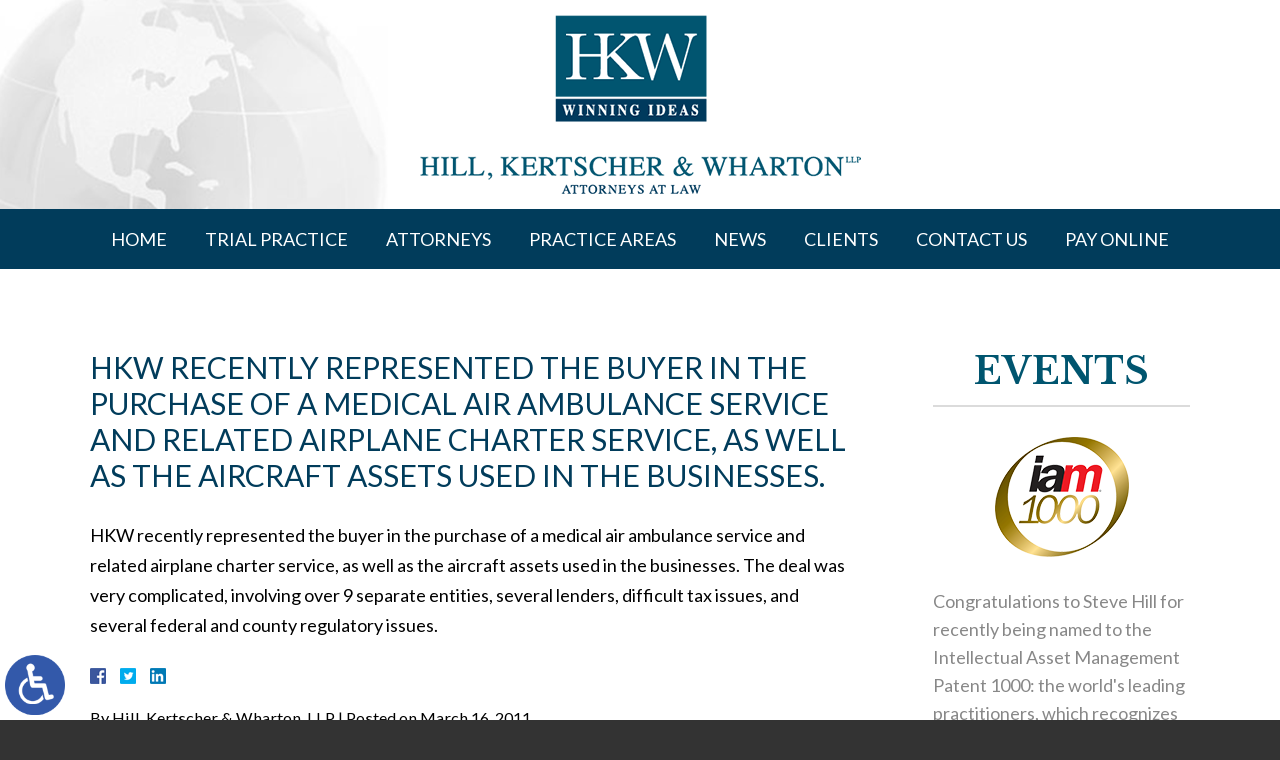

--- FILE ---
content_type: text/html; charset=UTF-8
request_url: https://www.hkw-law.com/hkw-recently-represented-the-buyer-in-the-purchase-of-a-medical-air-ambulance-service-and-related-airplane-charter-service-as-well-as-the-aircraft-assets-used-in-the-businesses/
body_size: 10010
content:
<!DOCTYPE HTML>
<!--[if lt IE 7 ]>				<html lang="en" class="ie6 ltie9"> <![endif]-->
<!--[if IE 7 ]>					<html lang="en" class="ie7 ltie9"> <![endif]-->
<!--[if IE 8 ]>					<html lang="en" class="ie8 ltie9"> <![endif]-->
<!--[if IE 9 ]>					<html lang="en" class="ie9"> <![endif]-->
<!--[if (gt IE 9)|!(IE)]><!-->	<html lang="en"> <!--<![endif]-->
<head>
<meta charset="utf-8">
<meta http-equiv="X-UA-Compatible" content="IE=edge" />
<meta id="theViewport" name="viewport" content="width=device-width, initial-scale=1.0">
<script>
!function(){function t(t){function n(){var n;n=90===window.orientation||-90===window.orientation?t[0]:t[1],theViewport.setAttribute("content","width="+n)}theViewport=document.getElementById("theViewport"),n(),window.addEventListener("orientationchange",n)}void 0!==window.orientation&&1024===screen.height&&t([1100,1100])}();
</script>
<link rel="pingback" href="https://www.hkw-law.com/xmlrpc.php">
<link rel="stylesheet" type="text/css" href="https://www.hkw-law.com/wp-content/themes/hkw2018/style.min.css?t=202510142">
<!--[if lte IE 8]>
<script src="https://d78c52a599aaa8c95ebc-9d8e71b4cb418bfe1b178f82d9996947.ssl.cf1.rackcdn.com/html5shiv/html5shiv.3.7.3.min.js"></script>
<script src="https://cdnjs.cloudflare.com/ajax/libs/respond.js/1.4.2/respond.min.js"></script>
<![endif]-->
<link rel="apple-touch-icon" sizes="180x180" href="/wp-content/favicon/apple-touch-icon.png">
<link rel="icon" type="image/png" sizes="32x32" href="/wp-content/favicon/favicon-32x32.png">
<link rel="icon" type="image/png" sizes="16x16" href="/wp-content/favicon/favicon-16x16.png">
<link rel="manifest" href="/wp-content/favicon/site.webmanifest">
<link rel="mask-icon" href="/wp-content/favicon/safari-pinned-tab.svg" color="#5bbad5">
<link rel="shortcut icon" href="/wp-content/favicon/favicon.ico">
<meta name="msapplication-TileColor" content="#da532c">
<meta name="msapplication-config" content="/wp-content/favicon/browserconfig.xml">
<meta name="theme-color" content="#ffffff">
<title>HKW recently represented the buyer in the purchase of a medical air ambulance service and related airplane charter service, as well as the aircraft assets used in the businesses. | Hill, Kertscher &amp; Wharton, LLP</title>
<meta name='robots' content='max-image-preview:large' />
<link rel="alternate" title="oEmbed (JSON)" type="application/json+oembed" href="https://www.hkw-law.com/wp-json/oembed/1.0/embed?url=https%3A%2F%2Fwww.hkw-law.com%2Fhkw-recently-represented-the-buyer-in-the-purchase-of-a-medical-air-ambulance-service-and-related-airplane-charter-service-as-well-as-the-aircraft-assets-used-in-the-businesses%2F" />
<link rel="alternate" title="oEmbed (XML)" type="text/xml+oembed" href="https://www.hkw-law.com/wp-json/oembed/1.0/embed?url=https%3A%2F%2Fwww.hkw-law.com%2Fhkw-recently-represented-the-buyer-in-the-purchase-of-a-medical-air-ambulance-service-and-related-airplane-charter-service-as-well-as-the-aircraft-assets-used-in-the-businesses%2F&#038;format=xml" />
<style id='wp-img-auto-sizes-contain-inline-css' type='text/css'>
img:is([sizes=auto i],[sizes^="auto," i]){contain-intrinsic-size:3000px 1500px}
/*# sourceURL=wp-img-auto-sizes-contain-inline-css */
</style>
<style id='classic-theme-styles-inline-css' type='text/css'>
/*! This file is auto-generated */
.wp-block-button__link{color:#fff;background-color:#32373c;border-radius:9999px;box-shadow:none;text-decoration:none;padding:calc(.667em + 2px) calc(1.333em + 2px);font-size:1.125em}.wp-block-file__button{background:#32373c;color:#fff;text-decoration:none}
/*# sourceURL=/wp-includes/css/classic-themes.min.css */
</style>
<link rel="https://api.w.org/" href="https://www.hkw-law.com/wp-json/" /><link rel="alternate" title="JSON" type="application/json" href="https://www.hkw-law.com/wp-json/wp/v2/posts/1036" /><link rel="EditURI" type="application/rsd+xml" title="RSD" href="https://www.hkw-law.com/xmlrpc.php?rsd" />
<link rel="canonical" href="https://www.hkw-law.com/hkw-recently-represented-the-buyer-in-the-purchase-of-a-medical-air-ambulance-service-and-related-airplane-charter-service-as-well-as-the-aircraft-assets-used-in-the-businesses/" />
<link rel='shortlink' href='https://www.hkw-law.com/?p=1036' />
<meta property="og:title" content="HKW recently represented the buyer in the purchase of a medical air ambulance service and related airplane charter service, as well as the aircraft assets used in the businesses."/>
<meta property="og:description" content="HKW recently represented the buyer in the purchase of a medical air ambulance service and related airplane charter service, as well as the aircraft assets used in the businesses. The deal was very complicated, involving over 9 separate..." />
<meta property="og:url" content="https://www.hkw-law.com/hkw-recently-represented-the-buyer-in-the-purchase-of-a-medical-air-ambulance-service-and-related-airplane-charter-service-as-well-as-the-aircraft-assets-used-in-the-businesses/"/>
<meta property="og:image" content="https://www.hkw-law.com/wp-content/themes/hkw2018/screenshot.png?t=1768984622" />
<meta property="og:type" content="article" />
<meta property="og:site_name" content="Hill, Kertscher &amp; Wharton, LLP" />
<meta name="description" content="HKW recently represented the buyer in the purchase of a medical air ambulance service and related airplane charter service, as well as the aircraft assets used in the businesses. The deal was very complicated, involving over 9 separate..." />
<script type="text/javascript">
(function(url){
if(/(?:Chrome\/26\.0\.1410\.63 Safari\/537\.31|WordfenceTestMonBot)/.test(navigator.userAgent)){ return; }
var addEvent = function(evt, handler) {
if (window.addEventListener) {
document.addEventListener(evt, handler, false);
} else if (window.attachEvent) {
document.attachEvent('on' + evt, handler);
}
};
var removeEvent = function(evt, handler) {
if (window.removeEventListener) {
document.removeEventListener(evt, handler, false);
} else if (window.detachEvent) {
document.detachEvent('on' + evt, handler);
}
};
var evts = 'contextmenu dblclick drag dragend dragenter dragleave dragover dragstart drop keydown keypress keyup mousedown mousemove mouseout mouseover mouseup mousewheel scroll'.split(' ');
var logHuman = function() {
if (window.wfLogHumanRan) { return; }
window.wfLogHumanRan = true;
var wfscr = document.createElement('script');
wfscr.type = 'text/javascript';
wfscr.async = true;
wfscr.src = url + '&r=' + Math.random();
(document.getElementsByTagName('head')[0]||document.getElementsByTagName('body')[0]).appendChild(wfscr);
for (var i = 0; i < evts.length; i++) {
removeEvent(evts[i], logHuman);
}
};
for (var i = 0; i < evts.length; i++) {
addEvent(evts[i], logHuman);
}
})('//www.hkw-law.com/?wordfence_lh=1&hid=191BE775D159532631BC9A6819E60F5C');
</script>	<!-- Global site tag (gtag.js) - Google Analytics -->
<script async src="https://www.googletagmanager.com/gtag/js?id=UA-128358753-1"></script>
<script>
window.dataLayer = window.dataLayer || [];
function gtag(){dataLayer.push(arguments);}
gtag('js', new Date());
gtag('config', 'UA-128358753-1');
</script>
<style id='global-styles-inline-css' type='text/css'>
:root{--wp--preset--aspect-ratio--square: 1;--wp--preset--aspect-ratio--4-3: 4/3;--wp--preset--aspect-ratio--3-4: 3/4;--wp--preset--aspect-ratio--3-2: 3/2;--wp--preset--aspect-ratio--2-3: 2/3;--wp--preset--aspect-ratio--16-9: 16/9;--wp--preset--aspect-ratio--9-16: 9/16;--wp--preset--color--black: #000000;--wp--preset--color--cyan-bluish-gray: #abb8c3;--wp--preset--color--white: #ffffff;--wp--preset--color--pale-pink: #f78da7;--wp--preset--color--vivid-red: #cf2e2e;--wp--preset--color--luminous-vivid-orange: #ff6900;--wp--preset--color--luminous-vivid-amber: #fcb900;--wp--preset--color--light-green-cyan: #7bdcb5;--wp--preset--color--vivid-green-cyan: #00d084;--wp--preset--color--pale-cyan-blue: #8ed1fc;--wp--preset--color--vivid-cyan-blue: #0693e3;--wp--preset--color--vivid-purple: #9b51e0;--wp--preset--gradient--vivid-cyan-blue-to-vivid-purple: linear-gradient(135deg,rgb(6,147,227) 0%,rgb(155,81,224) 100%);--wp--preset--gradient--light-green-cyan-to-vivid-green-cyan: linear-gradient(135deg,rgb(122,220,180) 0%,rgb(0,208,130) 100%);--wp--preset--gradient--luminous-vivid-amber-to-luminous-vivid-orange: linear-gradient(135deg,rgb(252,185,0) 0%,rgb(255,105,0) 100%);--wp--preset--gradient--luminous-vivid-orange-to-vivid-red: linear-gradient(135deg,rgb(255,105,0) 0%,rgb(207,46,46) 100%);--wp--preset--gradient--very-light-gray-to-cyan-bluish-gray: linear-gradient(135deg,rgb(238,238,238) 0%,rgb(169,184,195) 100%);--wp--preset--gradient--cool-to-warm-spectrum: linear-gradient(135deg,rgb(74,234,220) 0%,rgb(151,120,209) 20%,rgb(207,42,186) 40%,rgb(238,44,130) 60%,rgb(251,105,98) 80%,rgb(254,248,76) 100%);--wp--preset--gradient--blush-light-purple: linear-gradient(135deg,rgb(255,206,236) 0%,rgb(152,150,240) 100%);--wp--preset--gradient--blush-bordeaux: linear-gradient(135deg,rgb(254,205,165) 0%,rgb(254,45,45) 50%,rgb(107,0,62) 100%);--wp--preset--gradient--luminous-dusk: linear-gradient(135deg,rgb(255,203,112) 0%,rgb(199,81,192) 50%,rgb(65,88,208) 100%);--wp--preset--gradient--pale-ocean: linear-gradient(135deg,rgb(255,245,203) 0%,rgb(182,227,212) 50%,rgb(51,167,181) 100%);--wp--preset--gradient--electric-grass: linear-gradient(135deg,rgb(202,248,128) 0%,rgb(113,206,126) 100%);--wp--preset--gradient--midnight: linear-gradient(135deg,rgb(2,3,129) 0%,rgb(40,116,252) 100%);--wp--preset--font-size--small: 13px;--wp--preset--font-size--medium: 20px;--wp--preset--font-size--large: 36px;--wp--preset--font-size--x-large: 42px;--wp--preset--spacing--20: 0.44rem;--wp--preset--spacing--30: 0.67rem;--wp--preset--spacing--40: 1rem;--wp--preset--spacing--50: 1.5rem;--wp--preset--spacing--60: 2.25rem;--wp--preset--spacing--70: 3.38rem;--wp--preset--spacing--80: 5.06rem;--wp--preset--shadow--natural: 6px 6px 9px rgba(0, 0, 0, 0.2);--wp--preset--shadow--deep: 12px 12px 50px rgba(0, 0, 0, 0.4);--wp--preset--shadow--sharp: 6px 6px 0px rgba(0, 0, 0, 0.2);--wp--preset--shadow--outlined: 6px 6px 0px -3px rgb(255, 255, 255), 6px 6px rgb(0, 0, 0);--wp--preset--shadow--crisp: 6px 6px 0px rgb(0, 0, 0);}:where(.is-layout-flex){gap: 0.5em;}:where(.is-layout-grid){gap: 0.5em;}body .is-layout-flex{display: flex;}.is-layout-flex{flex-wrap: wrap;align-items: center;}.is-layout-flex > :is(*, div){margin: 0;}body .is-layout-grid{display: grid;}.is-layout-grid > :is(*, div){margin: 0;}:where(.wp-block-columns.is-layout-flex){gap: 2em;}:where(.wp-block-columns.is-layout-grid){gap: 2em;}:where(.wp-block-post-template.is-layout-flex){gap: 1.25em;}:where(.wp-block-post-template.is-layout-grid){gap: 1.25em;}.has-black-color{color: var(--wp--preset--color--black) !important;}.has-cyan-bluish-gray-color{color: var(--wp--preset--color--cyan-bluish-gray) !important;}.has-white-color{color: var(--wp--preset--color--white) !important;}.has-pale-pink-color{color: var(--wp--preset--color--pale-pink) !important;}.has-vivid-red-color{color: var(--wp--preset--color--vivid-red) !important;}.has-luminous-vivid-orange-color{color: var(--wp--preset--color--luminous-vivid-orange) !important;}.has-luminous-vivid-amber-color{color: var(--wp--preset--color--luminous-vivid-amber) !important;}.has-light-green-cyan-color{color: var(--wp--preset--color--light-green-cyan) !important;}.has-vivid-green-cyan-color{color: var(--wp--preset--color--vivid-green-cyan) !important;}.has-pale-cyan-blue-color{color: var(--wp--preset--color--pale-cyan-blue) !important;}.has-vivid-cyan-blue-color{color: var(--wp--preset--color--vivid-cyan-blue) !important;}.has-vivid-purple-color{color: var(--wp--preset--color--vivid-purple) !important;}.has-black-background-color{background-color: var(--wp--preset--color--black) !important;}.has-cyan-bluish-gray-background-color{background-color: var(--wp--preset--color--cyan-bluish-gray) !important;}.has-white-background-color{background-color: var(--wp--preset--color--white) !important;}.has-pale-pink-background-color{background-color: var(--wp--preset--color--pale-pink) !important;}.has-vivid-red-background-color{background-color: var(--wp--preset--color--vivid-red) !important;}.has-luminous-vivid-orange-background-color{background-color: var(--wp--preset--color--luminous-vivid-orange) !important;}.has-luminous-vivid-amber-background-color{background-color: var(--wp--preset--color--luminous-vivid-amber) !important;}.has-light-green-cyan-background-color{background-color: var(--wp--preset--color--light-green-cyan) !important;}.has-vivid-green-cyan-background-color{background-color: var(--wp--preset--color--vivid-green-cyan) !important;}.has-pale-cyan-blue-background-color{background-color: var(--wp--preset--color--pale-cyan-blue) !important;}.has-vivid-cyan-blue-background-color{background-color: var(--wp--preset--color--vivid-cyan-blue) !important;}.has-vivid-purple-background-color{background-color: var(--wp--preset--color--vivid-purple) !important;}.has-black-border-color{border-color: var(--wp--preset--color--black) !important;}.has-cyan-bluish-gray-border-color{border-color: var(--wp--preset--color--cyan-bluish-gray) !important;}.has-white-border-color{border-color: var(--wp--preset--color--white) !important;}.has-pale-pink-border-color{border-color: var(--wp--preset--color--pale-pink) !important;}.has-vivid-red-border-color{border-color: var(--wp--preset--color--vivid-red) !important;}.has-luminous-vivid-orange-border-color{border-color: var(--wp--preset--color--luminous-vivid-orange) !important;}.has-luminous-vivid-amber-border-color{border-color: var(--wp--preset--color--luminous-vivid-amber) !important;}.has-light-green-cyan-border-color{border-color: var(--wp--preset--color--light-green-cyan) !important;}.has-vivid-green-cyan-border-color{border-color: var(--wp--preset--color--vivid-green-cyan) !important;}.has-pale-cyan-blue-border-color{border-color: var(--wp--preset--color--pale-cyan-blue) !important;}.has-vivid-cyan-blue-border-color{border-color: var(--wp--preset--color--vivid-cyan-blue) !important;}.has-vivid-purple-border-color{border-color: var(--wp--preset--color--vivid-purple) !important;}.has-vivid-cyan-blue-to-vivid-purple-gradient-background{background: var(--wp--preset--gradient--vivid-cyan-blue-to-vivid-purple) !important;}.has-light-green-cyan-to-vivid-green-cyan-gradient-background{background: var(--wp--preset--gradient--light-green-cyan-to-vivid-green-cyan) !important;}.has-luminous-vivid-amber-to-luminous-vivid-orange-gradient-background{background: var(--wp--preset--gradient--luminous-vivid-amber-to-luminous-vivid-orange) !important;}.has-luminous-vivid-orange-to-vivid-red-gradient-background{background: var(--wp--preset--gradient--luminous-vivid-orange-to-vivid-red) !important;}.has-very-light-gray-to-cyan-bluish-gray-gradient-background{background: var(--wp--preset--gradient--very-light-gray-to-cyan-bluish-gray) !important;}.has-cool-to-warm-spectrum-gradient-background{background: var(--wp--preset--gradient--cool-to-warm-spectrum) !important;}.has-blush-light-purple-gradient-background{background: var(--wp--preset--gradient--blush-light-purple) !important;}.has-blush-bordeaux-gradient-background{background: var(--wp--preset--gradient--blush-bordeaux) !important;}.has-luminous-dusk-gradient-background{background: var(--wp--preset--gradient--luminous-dusk) !important;}.has-pale-ocean-gradient-background{background: var(--wp--preset--gradient--pale-ocean) !important;}.has-electric-grass-gradient-background{background: var(--wp--preset--gradient--electric-grass) !important;}.has-midnight-gradient-background{background: var(--wp--preset--gradient--midnight) !important;}.has-small-font-size{font-size: var(--wp--preset--font-size--small) !important;}.has-medium-font-size{font-size: var(--wp--preset--font-size--medium) !important;}.has-large-font-size{font-size: var(--wp--preset--font-size--large) !important;}.has-x-large-font-size{font-size: var(--wp--preset--font-size--x-large) !important;}
/*# sourceURL=global-styles-inline-css */
</style>
</head>
<body class="wp-singular post-template-default single single-post postid-1036 single-format-standard wp-theme-universal wp-child-theme-hkw2018 mob_menu">
<a href="https://www.hkw-law.com/hkw-recently-represented-the-buyer-in-the-purchase-of-a-medical-air-ambulance-service-and-related-airplane-charter-service-as-well-as-the-aircraft-assets-used-in-the-businesses/?enable_wcag=1" class="adaBtn" title="Switch to ADA Accessible Theme"><img src="https://www.hkw-law.com/wp-content/themes/hkw2018/img/ada-icon.png" width="40" height="80" alt="Switch to ADA Accessible Theme"></a>
<div id="wrapper">
<a id="closeMenu" class="menuToggle" href="#">Close Menu</a>
<div id="menuWall" class="menuToggle"></div>
<div id="mmiWrapper"><ul id="mobMenuItems">
<li id="mm1" class="menuToggle mmi"><a href="#">Menu</a></li>
<li id="mm2" class="mmi"><a href="tel:17709530995">Call</a></li>
<li id="mm3" class="mmi"><a href="/contact-us/">Email</a></li>
<li id="mm4" class="mmi"><a href="https://goo.gl/maps/EohVV2jErxN2" target="_blank">Visit</a></li>
<li id="mm5" class="mmi"><a class="menuToggle" href="#">Search</a></li>
</ul></div>
<div id="persistentHeader">
<div id="mhWrapper">
<header id="mainHeader">
<a id="logo-main"   href="/"><img src="https://www.hkw-law.com/wp-content/themes/hkw2018/img/logos/main.png" alt="Hill, Kertscher & Wharton LLP" title="Hill, Kertscher & Wharton LLP" /></a>
</header>
<nav id="mainMenu" class="mm_mob">
<div id="mblSearchCont">
<form id="mblSearch" method="get" action="/">
<input type="text" id="mblsInput" name="s" value="Enter Search Terms Here" />
<input type="submit" id="mblsSubmit" value="Submit" />
</form>
</div>
<ul >
<li id="menu-item-19" class="menu-item menu-item-type-post_type menu-item-object-page menu-item-home menu-item-19"><a href="https://www.hkw-law.com/">Home</a></li>
<li id="menu-item-41" class="menu-item menu-item-type-post_type menu-item-object-page menu-item-41"><a href="https://www.hkw-law.com/trial-practice/">Trial Practice</a></li>
<li id="menu-item-39" class="menu-item menu-item-type-post_type menu-item-object-page menu-item-has-children menu-item-39"><a href="https://www.hkw-law.com/attorneys/">Attorneys</a>
<ul class="sub-menu">
<li id="menu-item-58" class="menu-item menu-item-type-post_type menu-item-object-page menu-item-58"><a href="https://www.hkw-law.com/attorneys/steven-g-hill/">Steven G. Hill</a></li>
<li id="menu-item-2473" class="menu-item menu-item-type-post_type menu-item-object-page menu-item-2473"><a href="https://www.hkw-law.com/attorneys/douglas-r-kertscher/">Douglas R. Kertscher</a></li>
<li id="menu-item-2472" class="menu-item menu-item-type-post_type menu-item-object-page menu-item-2472"><a href="https://www.hkw-law.com/attorneys/scott-a-wharton/">Scott A. Wharton</a></li>
<li id="menu-item-2471" class="menu-item menu-item-type-post_type menu-item-object-page menu-item-2471"><a href="https://www.hkw-law.com/attorneys/blake-h-frye/">Blake H. Frye</a></li>
<li id="menu-item-2469" class="menu-item menu-item-type-post_type menu-item-object-page menu-item-2469"><a href="https://www.hkw-law.com/attorneys/lucas-geren/">Lucas Geren</a></li>
<li id="menu-item-2465" class="menu-item menu-item-type-post_type menu-item-object-page menu-item-2465"><a href="https://www.hkw-law.com/attorneys/julie-burke/">Julie Burke</a></li>
<li id="menu-item-6685" class="menu-item menu-item-type-post_type menu-item-object-page menu-item-6685"><a href="https://www.hkw-law.com/attorneys/david-ludwig/">David Ludwig</a></li>
<li id="menu-item-2467" class="menu-item menu-item-type-post_type menu-item-object-page menu-item-2467"><a href="https://www.hkw-law.com/attorneys/gregory-t-ourada/">Gregory T. Ourada</a></li>
</ul>
</li>
<li id="menu-item-2399" class="menu-item menu-item-type-post_type menu-item-object-page menu-item-has-children menu-item-2399"><a href="https://www.hkw-law.com/practice-areas/">Practice Areas</a>
<ul class="sub-menu">
<li id="menu-item-2412" class="menu-item menu-item-type-post_type menu-item-object-page menu-item-has-children menu-item-2412"><a href="https://www.hkw-law.com/practice-areas/intellectual-property/">Intellectual Property</a>
<ul class="sub-menu">
<li id="menu-item-2429" class="menu-item menu-item-type-post_type menu-item-object-page menu-item-2429"><a href="https://www.hkw-law.com/practice-areas/intellectual-property/patent/">Patent Litigation and IPR Practice</a></li>
<li id="menu-item-2430" class="menu-item menu-item-type-post_type menu-item-object-page menu-item-2430"><a href="https://www.hkw-law.com/practice-areas/intellectual-property/trademark/">Trademark and Trademark Litigation Practice</a></li>
<li id="menu-item-2431" class="menu-item menu-item-type-post_type menu-item-object-page menu-item-2431"><a href="https://www.hkw-law.com/practice-areas/intellectual-property/copyright/">Copyright and Copyright Litigation</a></li>
<li id="menu-item-2432" class="menu-item menu-item-type-post_type menu-item-object-page menu-item-2432"><a href="https://www.hkw-law.com/practice-areas/intellectual-property/trade-secrets/">Trade Secrets</a></li>
<li id="menu-item-2433" class="menu-item menu-item-type-post_type menu-item-object-page menu-item-2433"><a href="https://www.hkw-law.com/practice-areas/intellectual-property/intellectual-property-audits-and-compliance/">Intellectual Property Audits and Compliance</a></li>
</ul>
</li>
<li id="menu-item-4187" class="menu-item menu-item-type-custom menu-item-object-custom menu-item-4187"><a href="/practice-areas/corporate-and-securities/">Corporate Law and Transactions</a></li>
<li id="menu-item-2409" class="menu-item menu-item-type-post_type menu-item-object-page menu-item-has-children menu-item-2409"><a href="https://www.hkw-law.com/practice-areas/employment-law/">Employment Law &#038; Related Litigation</a>
<ul class="sub-menu">
<li id="menu-item-2420" class="menu-item menu-item-type-post_type menu-item-object-page menu-item-2420"><a href="https://www.hkw-law.com/practice-areas/employment-law/employment-disputes/">Employment Disputes</a></li>
<li id="menu-item-2421" class="menu-item menu-item-type-post_type menu-item-object-page menu-item-2421"><a href="https://www.hkw-law.com/practice-areas/employment-law/executive-employment-agreements/">Executive Employment Agreements</a></li>
<li id="menu-item-2422" class="menu-item menu-item-type-post_type menu-item-object-page menu-item-2422"><a href="https://www.hkw-law.com/practice-areas/employment-law/non-compete-non-solicit-disputes/">Non-Compete Non-Solicit Disputes</a></li>
<li id="menu-item-2423" class="menu-item menu-item-type-post_type menu-item-object-page menu-item-2423"><a href="https://www.hkw-law.com/practice-areas/employment-law/wage-and-hour-flsa-disputes/">Wage and Hour (FLSA) Disputes</a></li>
<li id="menu-item-2424" class="menu-item menu-item-type-post_type menu-item-object-page menu-item-2424"><a href="https://www.hkw-law.com/practice-areas/employment-law/stock-option-plans-and-international-transactions/">Stock Option Plans and International Transactions</a></li>
<li id="menu-item-2425" class="menu-item menu-item-type-post_type menu-item-object-page menu-item-2425"><a href="https://www.hkw-law.com/practice-areas/employment-law/workers-compensation-litigation/">Workers Compensation Litigation</a></li>
<li id="menu-item-2419" class="menu-item menu-item-type-post_type menu-item-object-page menu-item-2419"><a href="https://www.hkw-law.com/practice-areas/employment-law/employment-discrimination/">Employment Discrimination</a></li>
<li id="menu-item-2426" class="menu-item menu-item-type-post_type menu-item-object-page menu-item-2426"><a href="https://www.hkw-law.com/practice-areas/employment-law/bereavement/">Bereavement</a></li>
<li id="menu-item-2427" class="menu-item menu-item-type-post_type menu-item-object-page menu-item-2427"><a href="https://www.hkw-law.com/practice-areas/employment-law/non-compete/">Non-Compete</a></li>
<li id="menu-item-2428" class="menu-item menu-item-type-post_type menu-item-object-page menu-item-2428"><a href="https://www.hkw-law.com/practice-areas/employment-law/whistleblower/">Whistleblower</a></li>
</ul>
</li>
<li id="menu-item-11108" class="menu-item menu-item-type-post_type menu-item-object-page menu-item-11108"><a href="https://www.hkw-law.com/practice-areas/racketeering-georgia-rico-complex-civil-litigation/">Racketeering, Georgia RICO and Complex Civil Litigation</a></li>
<li id="menu-item-4188" class="menu-item menu-item-type-custom menu-item-object-custom menu-item-4188"><a href="/practice-areas/intellectual-property/patent/">Patent</a></li>
<li id="menu-item-2402" class="menu-item menu-item-type-post_type menu-item-object-page menu-item-has-children menu-item-2402"><a href="https://www.hkw-law.com/practice-areas/civil-litigation/">Business Litigation</a>
<ul class="sub-menu">
<li id="menu-item-2403" class="menu-item menu-item-type-post_type menu-item-object-page menu-item-2403"><a href="https://www.hkw-law.com/practice-areas/civil-litigation/securities-finra-arbitrations-law/">Securities &#038; FINRA Arbitration Law</a></li>
<li id="menu-item-2404" class="menu-item menu-item-type-post_type menu-item-object-page menu-item-2404"><a href="https://www.hkw-law.com/practice-areas/civil-litigation/commercial-litigation/">Commercial Litigation</a></li>
</ul>
</li>
<li id="menu-item-2407" class="menu-item menu-item-type-post_type menu-item-object-page menu-item-2407"><a href="https://www.hkw-law.com/practice-areas/dedicated-outside-counsel/">Dedicated Outside Counsel</a></li>
</ul>
</li>
<li id="menu-item-2434" class="menu-item menu-item-type-post_type menu-item-object-page current_page_parent menu-item-2434"><a href="https://www.hkw-law.com/blog/">News</a></li>
<li id="menu-item-37" class="menu-item menu-item-type-post_type menu-item-object-page menu-item-has-children menu-item-37"><a href="https://www.hkw-law.com/clients/">Clients</a>
<ul class="sub-menu">
<li id="menu-item-2494" class="menu-item menu-item-type-post_type menu-item-object-page menu-item-2494"><a href="https://www.hkw-law.com/testimonials/">Testimonials</a></li>
</ul>
</li>
<li id="menu-item-18" class="menu-item menu-item-type-post_type menu-item-object-page menu-item-18"><a href="https://www.hkw-law.com/contact-us/">Contact Us</a></li>
<li id="menu-item-2598" class="menu-item menu-item-type-custom menu-item-object-custom menu-item-2598"><a href="https://www.hkw-law.com/hill-kertscher-wharton-llp-payment-page/">Pay Online</a></li>
</ul>
</nav>
</div>
</div><!-- persistentHeader -->
<div id="subslide1" class="subslide"></div>
<div id="caWrapper">
<div id="contentArea">
<article id="mainContent" class="article">
<h1>HKW recently represented the buyer in the purchase of a medical air ambulance service and related airplane charter service, as well as the aircraft assets used in the businesses.</h1>
<p>HKW recently represented the buyer in the purchase of a medical air ambulance service and related airplane charter service, as well as the aircraft assets used in the businesses. The deal was very complicated, involving over 9 separate entities, several lenders, difficult tax issues, and several federal and county regulatory issues.</p>
<div class='shareThisWrapper '>
<a target='_blank' class='dskSharingIcon dskSharingIcon_facebook' data-url='http://social.nextclient.com/?site=fb&u=https%3A%2F%2Fwww.hkw-law.com%2Fhkw-recently-represented-the-buyer-in-the-purchase-of-a-medical-air-ambulance-service-and-related-airplane-charter-service-as-well-as-the-aircraft-assets-used-in-the-businesses%2F'><img decoding="async" alt="Facebook" title="Facebook" src="https://d78c52a599aaa8c95ebc-9d8e71b4cb418bfe1b178f82d9996947.ssl.cf1.rackcdn.com/dsk_sharing/icons/ftlg_16.png"></a>
<a target='_blank' class='dskSharingIcon dskSharingIcon_twitter' data-url='http://social.nextclient.com/?site=tw&u=https%3A%2F%2Fwww.hkw-law.com%2Fhkw-recently-represented-the-buyer-in-the-purchase-of-a-medical-air-ambulance-service-and-related-airplane-charter-service-as-well-as-the-aircraft-assets-used-in-the-businesses%2F'><img decoding="async" alt="Twitter" title="Twitter" src="https://d78c52a599aaa8c95ebc-9d8e71b4cb418bfe1b178f82d9996947.ssl.cf1.rackcdn.com/dsk_sharing/icons/ftlg_16.png"></a>
<a target='_blank' class='dskSharingIcon dskSharingIcon_linkedin' data-url='http://social.nextclient.com/?site=li&u=https%3A%2F%2Fwww.hkw-law.com%2Fhkw-recently-represented-the-buyer-in-the-purchase-of-a-medical-air-ambulance-service-and-related-airplane-charter-service-as-well-as-the-aircraft-assets-used-in-the-businesses%2F'><img decoding="async" alt="LinkedIn" title="LinkedIn" src="https://d78c52a599aaa8c95ebc-9d8e71b4cb418bfe1b178f82d9996947.ssl.cf1.rackcdn.com/dsk_sharing/icons/ftlg_16.png"></a>
</div>					<div class="entry-meta">
<span class="meta-prep meta-prep-author">By </span>
<span class="author vcard">Hill, Kertscher &amp; Wharton, LLP</span>
<span class="meta-sep"> | </span>
<span class="meta-prep meta-prep-entry-date">Posted on </span>
<span class="entry-date"><abbr class="published" title="2011-03-16T14:20:00-0700">March 16, 2011</abbr></span>
</div>
	</article>
<div id="sidebar" class="sidebar">
<div class="sbEventsCont sbEl animated" data-animation="fadeInUp">
<span class="sbEventsHeading">Events</span>
<div class="sbEvents">
<div class="sbEvent">
<div class="sbEInner1 sbEInner">
<div class="sbEImg"><img src="https://www.hkw-law.com/wp-content/themes/hkw2018/img/content_area/sidebar/events/sb_event_1.png" alt="IAM 1000" title="IAM 1000" /></div>
<p class="sbEBody">Congratulations to Steve Hill for recently being named to the Intellectual Asset Management Patent 1000: the world's leading practitioners, which recognizes the top patent attorneys from jurisdictions around the globe.
To read more, <a href="/blog/">click here</a></p>
</div>
</div>
</div>
</div><!-- sbEventsCont -->
<div class="sbOffice"><img src="https://www.hkw-law.com/wp-content/themes/hkw2018/img/content_area/sidebar/contact/sb_office.jpg?t=2021" alt="Office Building" title="Office Building" /></div>
<a class="sbMapOuter" href="https://goo.gl/maps/1TXewLcH9zs" target="_blank">
<span class="sbMapInner"><img src="https://www.hkw-law.com/wp-content/themes/hkw2018/img/content_area/sidebar/contact/sb-map-v2.jpg" alt="Map Location" title="Map Location" /></span>
</a>
</div><!-- sidebar -->
</div><!-- contentArea -->
</div><!-- caWrapper -->
<footer id="mainFooter">
<div id="mfTopWrapper">
<div id="mfTopCont">
<ul class="fNav" id="fNav1">
<li id="menu-item-21" class="menu-item menu-item-type-post_type menu-item-object-page menu-item-home menu-item-21"><a href="https://www.hkw-law.com/">Home</a></li>
<li id="menu-item-46" class="menu-item menu-item-type-post_type menu-item-object-page menu-item-46"><a href="https://www.hkw-law.com/trial-practice/">Trial Practice</a></li>
<li id="menu-item-44" class="menu-item menu-item-type-post_type menu-item-object-page menu-item-44"><a href="https://www.hkw-law.com/attorneys/">Attorneys</a></li>
<li id="menu-item-43" class="menu-item menu-item-type-post_type menu-item-object-page menu-item-43"><a href="https://www.hkw-law.com/news/">News</a></li>
<li id="menu-item-42" class="menu-item menu-item-type-post_type menu-item-object-page menu-item-42"><a href="https://www.hkw-law.com/clients/">Clients</a></li>
<li id="menu-item-20" class="menu-item menu-item-type-post_type menu-item-object-page menu-item-20"><a href="https://www.hkw-law.com/contact-us/">Contact Us</a></li>
</ul>
<a class="mfLogo animated" data-animation="fadeInUp" href="/"><img src="https://www.hkw-law.com/wp-content/themes/hkw2018/img/logos/footer.png" alt="Hill, Kertscher & Wharton" title="Hill, Kertscher & Wharton" /></a>
<div class="mfInfoBox">
<span class="mfInfo">One Overton Park<br>3625 Cumberland Blvd SE | Suite 1050</span>
<span class="mfInfo">Atlanta, GA 30339-6406</span>
<span class="mfInfo">P: <a href="tel:+17709530995">770-953-0995</a></span>
<span class="mfInfo">F: <a href="tel:+17709531358">770-953-1358</a></span>
<ul class="fSocials animated" data-animation="fadeInUp">
<li class="fs1 fs">
<a href="https://www.facebook.com/hkwlaw" target="_blank"><img src="https://www.hkw-law.com/wp-content/themes/hkw2018/img/footer/footer_socials.png" alt="Facebook" title="Facebook" /></a>
</li>
<li class="fs4 fs">
<a href="https://www.linkedin.com/company/hill-kertscher-&-wharton-llp" target="_blank"><img src="https://www.hkw-law.com/wp-content/themes/hkw2018/img/footer/footer_socials.png" alt="LinkedIn" title="LinkedIn" /></a>
</li>
</ul>
</div>
</div>
</div>
<div id="mfBrandingWrapper">
<p>Copyright 2018 - 2026. Hill, Kertscher & Wharton, LLP. <br>All rights reserved.</p>
<ul id="mfLinks">
<li id="mfLink1" class="mfLink"><a href="/disclaimer/">Disclaimer</a></li>
<li id="mfLink2" class="mfLink"><a href="/terms-conditions/">Terms & Conditions</a></li>
<li id="mfLink3" class="mfLink"><a href="https://portal.icheckgateway.com/HillKertscherAndWhartonLLP/">Pay Online</a></li>
</ul>
</div>
</footer>
</div><!-- wrapper -->
<div id="sync">
<span id="syncMenu" class="syncItem"></span>
</div>
<script>
//Set body and nav class to desktop ones as necessary
(function(){
var syncMenu = document.getElementById('syncMenu');
if(syncMenu === null || !document.defaultView || !document.defaultView.getComputedStyle) {return false;}
var smZindex = document.defaultView.getComputedStyle(syncMenu, null).getPropertyValue('z-index');
if(smZindex > 0) {
var b = document.getElementsByTagName('body')[0];
var menu = document.getElementById('mainMenu');
b.classList.remove('mob_menu');
b.classList.add('desktop_menu');
menu.classList.remove('mm_mob');
menu.classList.add('mm');
}
})()
</script>
<script>/*! head.load - v1.0.3 */
(function(n,t){"use strict";function w(){}function u(n,t){if(n){typeof n=="object"&&(n=[].slice.call(n));for(var i=0,r=n.length;i<r;i++)t.call(n,n[i],i)}}function it(n,i){var r=Object.prototype.toString.call(i).slice(8,-1);return i!==t&&i!==null&&r===n}function s(n){return it("Function",n)}function a(n){return it("Array",n)}function et(n){var i=n.split("/"),t=i[i.length-1],r=t.indexOf("?");return r!==-1?t.substring(0,r):t}function f(n){(n=n||w,n._done)||(n(),n._done=1)}function ot(n,t,r,u){var f=typeof n=="object"?n:{test:n,success:!t?!1:a(t)?t:[t],failure:!r?!1:a(r)?r:[r],callback:u||w},e=!!f.test;return e&&!!f.success?(f.success.push(f.callback),i.load.apply(null,f.success)):e||!f.failure?u():(f.failure.push(f.callback),i.load.apply(null,f.failure)),i}function v(n){var t={},i,r;if(typeof n=="object")for(i in n)!n[i]||(t={name:i,url:n[i]});else t={name:et(n),url:n};return(r=c[t.name],r&&r.url===t.url)?r:(c[t.name]=t,t)}function y(n){n=n||c;for(var t in n)if(n.hasOwnProperty(t)&&n[t].state!==l)return!1;return!0}function st(n){n.state=ft;u(n.onpreload,function(n){n.call()})}function ht(n){n.state===t&&(n.state=nt,n.onpreload=[],rt({url:n.url,type:"cache"},function(){st(n)}))}function ct(){var n=arguments,t=n[n.length-1],r=[].slice.call(n,1),f=r[0];return(s(t)||(t=null),a(n[0]))?(n[0].push(t),i.load.apply(null,n[0]),i):(f?(u(r,function(n){s(n)||!n||ht(v(n))}),b(v(n[0]),s(f)?f:function(){i.load.apply(null,r)})):b(v(n[0])),i)}function lt(){var n=arguments,t=n[n.length-1],r={};return(s(t)||(t=null),a(n[0]))?(n[0].push(t),i.load.apply(null,n[0]),i):(u(n,function(n){n!==t&&(n=v(n),r[n.name]=n)}),u(n,function(n){n!==t&&(n=v(n),b(n,function(){y(r)&&f(t)}))}),i)}function b(n,t){if(t=t||w,n.state===l){t();return}if(n.state===tt){i.ready(n.name,t);return}if(n.state===nt){n.onpreload.push(function(){b(n,t)});return}n.state=tt;rt(n,function(){n.state=l;t();u(h[n.name],function(n){f(n)});o&&y()&&u(h.ALL,function(n){f(n)})})}function at(n){n=n||"";var t=n.split("?")[0].split(".");return t[t.length-1].toLowerCase()}function rt(t,i){function e(t){t=t||n.event;u.onload=u.onreadystatechange=u.onerror=null;i()}function o(f){f=f||n.event;(f.type==="load"||/loaded|complete/.test(u.readyState)&&(!r.documentMode||r.documentMode<9))&&(n.clearTimeout(t.errorTimeout),n.clearTimeout(t.cssTimeout),u.onload=u.onreadystatechange=u.onerror=null,i())}function s(){if(t.state!==l&&t.cssRetries<=20){for(var i=0,f=r.styleSheets.length;i<f;i++)if(r.styleSheets[i].href===u.href){o({type:"load"});return}t.cssRetries++;t.cssTimeout=n.setTimeout(s,250)}}var u,h,f;i=i||w;h=at(t.url);h==="css"?(u=r.createElement("link"),u.type="text/"+(t.type||"css"),u.rel="stylesheet",u.href=t.url,t.cssRetries=0,t.cssTimeout=n.setTimeout(s,500)):(u=r.createElement("script"),u.type="text/"+(t.type||"javascript"),u.src=t.url);u.onload=u.onreadystatechange=o;u.onerror=e;u.async=!1;u.defer=!1;t.errorTimeout=n.setTimeout(function(){e({type:"timeout"})},7e3);f=r.head||r.getElementsByTagName("head")[0];f.insertBefore(u,f.lastChild)}function vt(){for(var t,u=r.getElementsByTagName("script"),n=0,f=u.length;n<f;n++)if(t=u[n].getAttribute("data-headjs-load"),!!t){i.load(t);return}}function yt(n,t){var v,p,e;return n===r?(o?f(t):d.push(t),i):(s(n)&&(t=n,n="ALL"),a(n))?(v={},u(n,function(n){v[n]=c[n];i.ready(n,function(){y(v)&&f(t)})}),i):typeof n!="string"||!s(t)?i:(p=c[n],p&&p.state===l||n==="ALL"&&y()&&o)?(f(t),i):(e=h[n],e?e.push(t):e=h[n]=[t],i)}function e(){if(!r.body){n.clearTimeout(i.readyTimeout);i.readyTimeout=n.setTimeout(e,50);return}o||(o=!0,vt(),u(d,function(n){f(n)}))}function k(){r.addEventListener?(r.removeEventListener("DOMContentLoaded",k,!1),e()):r.readyState==="complete"&&(r.detachEvent("onreadystatechange",k),e())}var r=n.document,d=[],h={},c={},ut="async"in r.createElement("script")||"MozAppearance"in r.documentElement.style||n.opera,o,g=n.head_conf&&n.head_conf.head||"head",i=n[g]=n[g]||function(){i.ready.apply(null,arguments)},nt=1,ft=2,tt=3,l=4,p;if(r.readyState==="complete")e();else if(r.addEventListener)r.addEventListener("DOMContentLoaded",k,!1),n.addEventListener("load",e,!1);else{r.attachEvent("onreadystatechange",k);n.attachEvent("onload",e);p=!1;try{p=!n.frameElement&&r.documentElement}catch(wt){}p&&p.doScroll&&function pt(){if(!o){try{p.doScroll("left")}catch(t){n.clearTimeout(i.readyTimeout);i.readyTimeout=n.setTimeout(pt,50);return}e()}}()}i.load=i.js=ut?lt:ct;i.test=ot;i.ready=yt;i.ready(r,function(){y()&&u(h.ALL,function(n){f(n)});i.feature&&i.feature("domloaded",!0)})})(window);
/*
//# sourceMappingURL=head.load.min.js.map
*/</script>
<script>
function loadFormScripts() {
head.load("https://www.hkw-law.com/wp-content/themes/hkw2018/js/script-forms.min.js?t=202510142");
}
</script>
<script>head.js({ jQuery: "https://ajax.googleapis.com/ajax/libs/jquery/1.11.3/jquery.min.js" });
head.ready("jQuery", function() {head.load("https://d78c52a599aaa8c95ebc-9d8e71b4cb418bfe1b178f82d9996947.ssl.cf1.rackcdn.com/dsk_slides/dsk_slides.1.0.2.min.js", "//ajax.aspnetcdn.com/ajax/jquery.validate/1.15.0/jquery.validate.min.js", "https://www.hkw-law.com/wp-content/themes/hkw2018/js/slick.min.js", function() {head.load("https://www.hkw-law.com/wp-content/themes/hkw2018/js/script.js?t=202510142")});});</script>
<script type="speculationrules">
{"prefetch":[{"source":"document","where":{"and":[{"href_matches":"/*"},{"not":{"href_matches":["/wp-*.php","/wp-admin/*","/wp-content/uploads/*","/wp-content/*","/wp-content/plugins/*","/wp-content/themes/hkw2018/*","/wp-content/themes/universal/*","/*\\?(.+)"]}},{"not":{"selector_matches":"a[rel~=\"nofollow\"]"}},{"not":{"selector_matches":".no-prefetch, .no-prefetch a"}}]},"eagerness":"conservative"}]}
</script>
<!-- Juvo Leads Tracking tag for hkw-law.com -->
<script type="text/javascript">
(function() {
var fd = document.createElement("script"); fd.type = "text/javascript"; fd.async = true;
fd.src = ("https:" == document.location.protocol ? "https://" : "http://") + "cdn.juvoleads.com/tag/926709398.js?v="+Math.floor(Math.random()*9999999999);
var s = document.getElementsByTagName("script")[0]; s.parentNode.insertBefore(fd, s);
})();
</script>
<script type="application/ld+json">
{
"@context": "http://schema.org",
"@type": "Attorney",
"name": "Hill, Kertscher & Wharton, LLP",
"image" : "https://www.hkw-law.com/wp-content/themes/hkw2018/screenshot.png",
"address":
[
{
"@type": "PostalAddress",
"streetAddress": "3625 Cumberland Blvd SE, Suite 1050",
"addressLocality": "Atlanta",
"addressRegion": "GA",
"postalCode": "30339-6406",
"telephone": "770-953-0995",
"faxNumber": "770-953-1358"
}
]
}
</script>
</body></html><!-- WP Fastest Cache file was created in 0.191 seconds, on January 21, 2026 @ 12:37 am -->

--- FILE ---
content_type: text/css
request_url: https://www.hkw-law.com/wp-content/themes/hkw2018/style.min.css?t=202510142
body_size: 9981
content:
 html{color:#000;background:#FFF;}body,div,dl,dt,dd,ul,ol,li,h1,h2,h3,h4,h5,h6,pre,code,form,fieldset,legend,input,textarea,p,blockquote,th,td{margin:0;padding:0;}table{border-collapse:collapse;border-spacing:0;}fieldset,img{border:0;}address,caption,cite,code,dfn,em,strong,th,var{font-style:normal;font-weight:normal;}li{list-style:none;}caption,th{text-align:left;}h1,h2,h3,h4,h5,h6{font-size:100%;font-weight:normal;}q:before,q:after{content:'';}abbr,acronym{border:0;font-variant:normal;}sup{vertical-align:text-top;}sub{vertical-align:text-bottom;}input,textarea,select{font-family:inherit;font-size:inherit;font-weight:inherit;}input,textarea,select{*font-size:100%;}legend{color:#000;}i strong, em strong {font-style: italic;}b em {font-weight: bold;}header,nav,article,footer,section,aside,figure,figcaption{display:block}a {outline: none;}#nav-below {margin: 10px 0;overflow: hidden;}.nav-previous, .nav-next {float: left;display: inline;width: 50%;}.nav-next {float: right;text-align: right;}.nav-previous a, .nav-next a {text-decoration: none;}div.entry-meta {font-size: 90%;}body.single .shareThisWrapper {margin: 0px 0 20px;}.post_entry_mult {border-bottom: 1px solid #999;overflow: hidden;padding-bottom: 20px;margin-bottom: 20px;}.post_entry_mult_left {float: left;display: inline;width: 150px;}.post_entry_mult_right {padding-left: 160px;}.post_entry_mult .shareThisWrapper {margin: 0;}div.post_entry_mult h2 {padding-bottom: 0;margin-bottom: 0;}.excerpt_meta {font-size: 80%;margin: 0 0 10px;}.postThumbSingle {margin: 0 0 10px;}@media screen and (min-width: 450px) {.postThumbSingle {float: left;margin: 5px 10px 0 0;}}.tag-links {display: block;}.google-map {height: 350px;margin: 0 0 25px;border: 1px solid #333;}.adaBtn{display: block !important;position: fixed;bottom: 5px;left: 5px;width: 40px;height: 40px;overflow: hidden;z-index: 9999;}.adaBtn > img{width: 100%;height: auto;}.adaBtn:hover > img{margin-top: -41px;}@media screen and (min-width: 1120px){.adaBtn{width: 60px;height: 60px;}.adaBtn:hover > img{margin-top: -61px;}}blockquote {padding: 0 0 0 30px;font-style: italic;}strong {font-weight: bold;}i, em {font-style: italic;}i strong, em strong, strong i, strong em {font-weight: bold;}html {-webkit-text-size-adjust: 100%;background: #333;}body {font-family: Arial, "Helvetica Neue", Helvetica, sans-serif;font-size: 16px;line-height: 1.3;color: #000;background: #fff;}a {color: blue;}a, a:link, a:active, a:visited {text-decoration: none;outline: none;}.animated {opacity: 0;-webkit-animation-duration: 1s;animation-duration: 1s;-webkit-animation-fill-mode: both;animation-fill-mode: both;}.officiallyAnimated, .ie9 .animated, #persistentHeader .animated, #persistentHeader.animated {opacity: 1;}article hr {border: 0;height: 1px;background-image: linear-gradient(to right, rgba(0, 0, 0, 0), rgba(0, 0, 0, 0.75), rgba(0, 0, 0, 0));width: 80%;margin: 0 auto 20px;}#persistentHeader {-webkit-transform: perspective(1px) translateZ(0);-moz-transform: perspective(1px) translateZ(0);-ms-transform: perspective(1px) translateZ(0);transform: perspective(1px) translateZ(0);}body.fsMenuOn #persistentHeader {-webkit-transform: none;-moz-transform: none;-ms-transform: none;-o-transform: none;transform: none;}#mhWrapper {overflow: hidden;}#mainHeader {padding: 20px 20px;}#logo-main {display: block;width: 90%;max-width: 400px;margin: 0 auto;}#logo-main img {display: block;width: 100%;}nav.mm {text-align: center;background: #013c5b;position: relative;z-index: 100;transition: .3s;-webkit-transition: .3s;}nav.mm > ul > li > a {padding: 16px 10px;font-size: 14px;color: #fff;font-family: 'Lato', sans-serif;text-transform: uppercase;line-height: 1;}nav.mm > ul > li > a:hover {transition: background 300ms linear;}nav.mm > ul > li > ul {top: 100%;}nav.mm > ul > li:hover > a {background: #046785;color: white;}nav.mm ul ul {background: #046785;width: 180px;}nav.mm ul ul li {border-top: 1px solid #013c5b;}nav.mm ul ul a {color: #fff;padding: 10px 10px;font-size: 14px;font-family: 'Lato', sans-serif;text-transform: none;line-height: 1.3;font-weight: normal;position: relative;}nav.mm ul ul li:before {content: '';display: block;position: absolute;background-color: #ccc;width: 100%;height: 100%;top: 0;left: 0;transform: scaleY(0);-webkit-transform: scaleY(0);-ms-transform: scaleY(0);transition: transform .3s;-webkit-transition: transform .3s;}nav.mm ul ul li:hover:before {transform: scaleY(1);-webkit-transform: scaleY(1);-ms-transform: scaleY(1);}nav.mm ul {padding: 0;margin: 0;font-size: 0;}nav.mm li {position: relative;}nav.mm ul a {display: block;text-decoration: none;}nav.mm > ul > li {display: inline-block;}nav.mm ul ul {display: block;position: absolute;text-align: left;left: 0;top: -1px;transform-origin: top;-moz-transform: scaleY(0);-webkit-transform: scaleY(0);-ms-transform: scaleY(0);transform: scaleY(0);opacity: 0;transition: 300ms;}nav.mm ul li:hover > ul {-moz-transform: scaleY(1);-webkit-transform: scaleY(1);-ms-transform: scaleY(1);transform: scaleY(1);opacity: 1;}nav.mm ul ul ul {left: 100%;}nav.mm ul ul li:first-child {border: 0;}body.admin-bar #mmiWrapper {position: static;}body.admin-bar.mob_menu #wrapper {padding: 0;}body.mob_menu #wrapper {padding: 34px 0 0;}body.mob_menu #wpadminbar {position: absolute;}body.fsMenuOn #wpadminbar, body.fsMenuOn #contact-tab {display: none;}#mmiWrapper, #mblSearchCont, nav.mm_mob {display: none;}.mob_menu #mmiWrapper, .fsMenuOn #mblSearchCont, .fsMenuOn #closeMenu, .fsMenuOn nav.mm_mob {display: block;}.fsMenuOn #mmiWrapper {z-index: 1;}#mmiWrapper, #closeMenu {background: #013c5b;}#mmiWrapper {box-shadow: 0 1px 10px rgba(0,0,0,0.7);position: fixed;top: 0;left: 0;width: 100%;z-index: 999;}#mobMenuItems {height: 34px;width: 295px;padding: 0;margin: 0 auto;text-transform: uppercase;position: relative;font-family: Arial, "Helvetica Neue", Helvetica, sans-serif;}.mmi {height: 100%;float: left;display: inline;list-style-type: none;list-style-position: outside;}.mmi > a {font-size: 14px;box-sizing: border-box;color: #fff;display: block;height: 100%;line-height: 34px;background-image: url(img/icons/menu2015.png);background-repeat: no-repeat;text-indent: -222px;overflow: hidden;text-align: left;}#mm1 {width: 56px;}#mm2 {width: 57px;}#mm3 {width: 66px;}#mm4 {width: 52px;}#mm5 {width: 57px;}.mmi a:hover {text-decoration: none;}.mmi {border-right: 1px solid #013c5b;}#mm1 {border-left: 1px solid #013c5b;}#mm1 > a {background-position: 20px 0;padding: 0 0 0 47px;}#mm2 > a {background-position: 20px -34px;}#mm3 > a {background-position: 20px -68px;}#mm4 > a {background-position: 20px -102px;}#mm5 > a {background-position: 20px -136px;}.mmi > ul {width: 297px;left: -1px;display: none;position: absolute;}.mmi:hover ul {display: block;}.mmi ul li {border-top: 1px solid #333;}.mmi ul li:first-child {border: 0;}.mmi ul a {background: #666;color: #fff;display: block;padding: 10px 10px;font-size: 16px;}.mmi ul a:hover {background: #999;}@media screen and (min-width: 385px) {#mobMenuItems {width: 348px;}#mm1 {width: 110px;}#mm1 > a {text-indent: 0;}.mmi > ul {width: 350px;}}nav.mm_mob {position: absolute;padding: 34px 0 10px;left: 0;top: 0;width: 100%;background: #8098a5;z-index: 9999;}nav.mm_mob ul {padding: 0;}nav.mm_mob > ul {padding: 10px 0 10px;}nav.mm_mob ul li {list-style-type: none;list-style-position: outside;display: block;}nav.mm_mob ul li.menu-item-has-children > ul {display: none;}nav.mm_mob ul li.menu-item-has-children.navClicked > ul {display: block;}nav.mm_mob ul a {display: block;font-size: 15px;padding: 3px 1em 3px 0;color: #fff;}nav.mm_mob a:hover {background: #046785;text-decoration: none;}nav.mm_mob ul a {padding-left: 1em;}nav.mm_mob ul ul a {padding-left: 2em;}nav.mm_mob ul ul ul a {padding-left: 3em;}nav.mm_mob ul ul li a {text-transform: none;}#closeMenu {display: none;height: 34px;line-height: 34px;font-size: 16px;font-family: arial, sans-serif;color: #fff;z-index: 999999999;top: 0;right: 0;width: 100%;text-transform: uppercase;position: fixed;text-align: center;box-sizing: border-box;padding: 0;}#closeMenu:hover {text-decoration: none;color: #ccc;}body.fsMenuOn #menuWall {position: fixed;background: #000;background: rgba(0, 0, 0, 0.9);z-index: 999;content: "";width: 100%;height: 200%;left: 0;top: 0;}#mblSearch {max-width: 350px;padding: 10px 1em;overflow: hidden;}#mblsInput, #mblsSubmit {-webkit-appearance: none;appearance: none;border-radius: 0;float: left;display: inline;box-sizing: border-box;}#mblsInput {font-size: 10px;font-family: arial, sans-serif;padding: 0 5px;line-height: 1;height: 21px;width: 70%;box-sizing: border-box;border: 0;outline: 0;}#mblsSubmit {width: 30%;border: 0;background: #013c5b;font-size: 10px;height: 21px;line-height: 20px;text-align: center;text-transform: uppercase;color: #fff;cursor: pointer;}#mblsSubmit:hover {background: #046785;}@media screen and (min-width: 800px) {#wrapper {padding: 238px 0 0;}body.sticky_zone #wrapper {padding: 200px 0 0 0;}#persistentHeader{background: #fff;position: fixed;top: 0;left: 0;width: 100%;z-index: 999;}body.admin-bar #persistentHeader {top: 32px;}body.admin-bar.fsMenuOn #persistentHeader {top: 0;}body.sticky_zone .noSticky{display: none;}#mhWrapper {overflow: visible;}#mainHeader {padding: 15px 20px;position: relative;max-width: 1100px;margin: 0px auto;}#mainHeader:before {content: '';display: block;position: absolute;background-position: 0 0;background-repeat: no-repeat;background-image: url(img/header/earth.png);width: 418px;height: 217px;top: 0;left: -100px;z-index: 3;transition: .3s;-webkit-transition: .3s;}body.sticky_zone #mainHeader:before {height: 164px;}#logo-main {position: relative;z-index: 4;width: 100%;overflow: hidden;transition: .3s;-webkit-transition: .3s;}body.sticky_zone #logo-main {height: 125px;margin: 0 auto 36px auto;}#logo-main img {width: 400px;}body.sticky_zone nav.mm {margin: -67px 0 0 0;}}@media screen and (min-width: 900px) {nav.mm > ul > li > a {padding: 16px 16px;}}@media screen and (min-width: 1000px) {nav.mm > ul > li > a {padding: 16px 20px;}}@media screen and (min-width: 1140px) {#wrapper {padding: 269px 0 0 0;}nav.mm > ul > li > a {font-size: 18px;padding: 21px 19px;}#logo-main {max-width: 441px;}body.sticky_zone #logo-main {height: 141px;}#logo-main img {width: 441px;}body.sticky_zone nav.mm {margin: -72px 0 0 0;}}#homeslides {position: relative;height: 470px;background-color: #fff;}.homeslide {background-position: center top;background-repeat: no-repeat;position: absolute;top: 0;left: 0;height: 100%;width: 100%;}#homeslide1 {}#homeslide2 {}#homeslide3 {}.homeslideImg {background-position: center top;background-repeat: no-repeat;position: absolute;top: 0;left: 0;height: 100%;width: 100%;}#homeslideImg1 {background-image: url(img/slides/home/320/1_320_home.jpg);}.slideBox {position: absolute;bottom: 0;background: #013c5b;width: 100%;padding: 20px 30px;box-sizing: border-box;color: #fff;font-family: 'Lato', sans-serif;text-align: center;}.slideTestName {text-transform: uppercase;font-size: 14px;display: block;padding: 0 0 3px 0;font-weight: 300;transition: .5s;-webkit-transition: .5s;transition-delay: 1.4s;-webkit-transition-delay: 1.4s;opacity: 0;bottom: -20px;position: relative;}.animateTxt .slideTestName {opacity: 1;bottom: 0;}.slideTest {font-family: 'Libre Baskerville', serif;font-size: 16px;font-style: italic;transition: .3s;line-height: 1.6;transition: 1s;-webkit-transition: 1s;transition-delay: .5s;-webkit-transition-delay: .5s;opacity: 0;position: relative;}.animateTxt .slideTest {opacity: 1;}.slideTestTitle {font-size: 12px;display: block;padding: 0 0 1px 0;font-weight: 300;opacity: 0;bottom: -30px;position: relative;transition: .5s;-webkit-transition: .5s;transition-delay: 2.1s;-webkit-transition-delay: 2.1s;}.animateTxt .slideTestTitle {opacity: 1;bottom: 0;}.slideMore {display: inline-block;text-transform: uppercase;font-size: 16px;background-color: #046785;padding: 10px 15px;color: #fff;transition: .5s;-webkit-transition: .5s;transition-delay: 3.2s;-webkit-transition-delay: 3.2s;margin: 20px 0 0 0;opacity: 0;position: relative;}.slideMore:before {content: '';display: block;position: absolute;background-color: #0e8fb7;width: 100%;height: 100%;top: 0;left: 0;transform: scaleY(0);-webkit-transform: scaleY(0);-ms-transform: scaleY(0);transition: .3s;-webkit-transition: .3s;}.slideMore:hover:before {transform: scaleY(1);-webkit-transform: scaleY(1);-ms-transform: scaleY(1);}.slideMore span {display: block;position: relative;z-index: 7;}.animateTxt .slideMore {opacity: 1;}.subslide {background-position: center top;background-repeat: no-repeat;}#subslide1 {}#subslide2 {}#subslide3 {}@media screen and (min-width: 500px) {.slideTest {font-size: 17px;}}@media screen and (min-width: 800px) {#syncMenu {z-index: 1;}#homeslides {height: 347px;}#homeslideImg1 {background-image: url(img/slides/home/800/1_800_home.jpg);}.slideContent {height: 100%;overflow: hidden;max-width: 1100px;margin: 0px auto;padding: 0 20px;box-sizing: border-box;transition: .3s;-webkit-transition: .3s;}.slideBox {background: rgba(1, 60, 91, .8);position: relative;float: left;width: 400px;text-align: left;top: 42px;}.slideTest {font-size: 15px;}}@media screen and (min-width: 1140px) {#homeslides {height: 508px;}#homeslideImg1 {background-image: url(img/slides/home/1120/1_1120_home.jpg);}.slideContent {padding: 0;}.slideBox {width: 440px;padding: 40px 45px;top: 90px;}.slideTest {font-size: 18px;padding: 0 0 25px 0;}.slideTestName {font-size: 16px;}.slideMore {margin: 30px 0 0 0;}}@media screen and (min-width: 1200px) {.slideContent {max-width: 1160px;}}@media screen and (min-width: 1640px) {#homeslides {height: 620px;}#homeslideImg1 {background-image: url(img/slides/home/full/1_full_home.jpg);}.slideBox {top: 130px;}}@media screen and (min-width: 2000px) {.homeslideImg {background-size: cover;}.subslide {background-size: cover;}}#sync {height: 0;width: 0;}.syncItem {position: relative;z-index: 0;}p {padding: 0 0 20px;}li {list-style-type: none;list-style-position: outside;}.topo {display: block;overflow: hidden;}.topo img {display: block;width: 100%;}#caWrapper {padding: 0 20px;border-top: 5px solid #013c5b;}body.home #caWrapper {border-top: 0;}#contentArea {margin: 0 auto;overflow: hidden;padding: 30px 0;max-width: 1100px;}#mainContent {font-family: 'Lato', sans-serif;font-size: 16px;line-height: 1.5;color: #000;padding: 0 0 30px 0;}body.#mainContent {padding: 0;}#mainContent a {color: #046785;}#mainContent a:hover {color: #bc001d;}.article ul, .article ol {padding: 0 0 20px 30px;}.article li {list-style-position: outside;}.article ul li {list-style-type: disc;}.article ol > li {list-style-type: decimal;}.article ol > li > ol > li {list-style-type: lower-alpha;}.article ol > li > ol > li > ol > li {list-style-type: lower-roman;}.article ul ul {padding-bottom: 0;}.article a:hover {text-decoration: underline;}.article ul, .article ol {overflow: hidden;}.article h1, .article h2, .article h3, .article h4, .article h5, .article h6 {line-height: 1.2;font-weight: normal;font-family: 'Lato', sans-serif;color: #000;padding: 0 0 5px 0;transition: .3s;-webkit-transition: .3s;}.article h1 {font-size: 26px;padding: 0 0 20px 0;color: #013c5b;text-transform: uppercase;}body.home .article h1 {font-family: 'Libre Baskerville', serif;padding: 0 0 20px 0;font-size: 29px;color: #00556f;font-weight: bold;text-align: center;text-transform: uppercase;}.article h2 {font-size: 19px;padding: 0 0 15px 0;color: #0f7c90;}.article h2 a {color: #0f7c90;}#mainContent h2 a:hover {color: #0f7c90;text-decoration: underline;}body.page-id-55 .article h2 {color: #0f7c90;}body.home .article h2 {font-size: 22px;padding: 0 0 10px 0;color: #013c5b;}.article h3 {font-size: 17px;font-weight: bold;}.article h4 {font-size: 16px;font-style: italic;}.article h5 {font-size: 16px;}.article .alignright, .article .aligncenter, .article .alignleft{margin: 10px auto;}.article .mcAtts {margin: 13px auto 0 auto;padding: 0;}.article .mcAtt {list-style-type: none;list-style-position: outside;text-align: center;padding: 20px 0;border-bottom: 1px solid #cfcfcf;}.article .mcAtt:first-child {border-top: 1px solid #cfcfcf;}.mcAttPic {max-width: 182px;margin: 0px auto 20px auto;border: 2px solid #fff;box-shadow: 2px 2px 5px #b7b7b7;}.mcAttPicInner {border: 3px solid #013c5b;}.mcAttPicInner img {display: block;width: 100%;}.article h2.mcAttName {font-weight: bold;text-align: center;font-size: 23px;}.mcAttBody {color: #040304;line-height: 1.5;font-size: 16px;padding: 0 0 25px 0;text-align: left;}#mainContent .mcAttMore {padding: 0;}#mainContent .mcAttMore a {display: inline-block;padding: 10px 35px;background-color: #013c5b;display: inline-block;color: #fff;font-weight: bold;font-size: 16px;transition: .3s;-webkit-transition: .3s;}#mainContent .mcAttMore a:hover {background-color: #046785;text-decoration: none;color: #fff;}.article .mcTests{margin: 13px auto 0 auto;padding: 0;}.article .mcTest {list-style-type: none;list-style-position: outside;text-align: center;padding: 20px 0;border-bottom: 1px solid #cfcfcf;}.article .mcTest:first-child {border-top: 1px solid #cfcfcf;}.article .mcTest:last-child {border-bottom: 0px}.article h2.mcTestTitle {font-weight: bold;font-size: 23px;text-align: left;padding: 0 0 10px 0;}#mainContent .mcTestBody {color: #040304;line-height: 1.5;font-size: 16px;padding: 0;text-align: left;}.article .mc5Ways {padding: 20px 0 40px 40px;}.article .mcWay {list-style-type: none;list-style-position: outside;color: #020b32;position: relative;font-size: 16px;}.mcWayNum {display: inline-block;font-weight: bold;padding: 0 15px;position: absolute;z-index: 7;top: 5px;left: -40px;}.article .mcWay p:after {content: "";display: block;vertical-align: top;position: absolute;background-color: #f0f0f0;font-size: 15px;color: #020b32;width: 35px;border-radius: 70px;height: 35px;top: 0;left: -38px;z-index: 5;}.article .mcWay p {display: inline-block;width: calc(100% - 50px);vertical-align: top;padding: 4px 0 22px 10px;position: relative;box-sizing: border-box;}#shareThisPage {clear: both;border-top: 1px solid #2a3868;padding: 20px 0 0;margin: 15px 0 0;}#shareThisPageHead {display: inline-block;font-size: 16px;line-height: 1;font-weight: normal;text-transform: uppercase;margin: 0 10px 0 0;}#shareThisPage .shareThisWrapper {display: inline-block;}.shareThisWrapper {font-size: 0;}.dskSharingIcon {width: 16px;height: 16px;display: inline-block;margin: 0 14px 0 0;overflow: hidden;}.dskSharingIcon:hover {opacity: 0.8;}.dskSharingIcon_twitter img{margin: 0 0 0 -16px;}.dskSharingIcon_linkedin img{margin: 0 0 0 -32px;}.dskSharingIcon_googleplus img{margin: 0 0 0 -48px;}.mcTable {margin: 0 0 20px;}.mcTable td {vertical-align: top;display: block;}.mcTable ul {padding: 0 0 0 30px;}#sidebar {max-width: 450px;margin: 0px auto;}.sbSuperLawyersCover{display: block;width: 257px;margin: 0 auto 20px;text-align: center;}.sbOffice {max-width: 280px;margin: 0 auto 20px auto }.sbMapOuter {display: block;border: 1px solid #d0d0d0;}.sbMapInner {display: block;border: 1px solid #fff;max-width: 276px;overflow: hidden;}.sbMapInner img {display: block;width: 200%;}.sbMapOuter:hover .sbMapInner img {margin: 0 0 0 -100%;}.sbEl {margin: 0 auto 45px auto;font-family: 'Lato', sans-serif;}.sbAttCont {max-width: 377px;}.sbAttImg {}.sbAttImg img {display: block;width: 100%;}.sbAttName {color: #fff;display: block;background-color: #020b32;transition: .3s;-webkit-transition: .3s;box-sizing: border-box;text-align: center;padding: 14px 20px;margin: 0 auto 10px auto;font-size: 16px;}.sbAttV {display: block;border: 1px solid #020b32;color: #020b32;text-transform: uppercase;background-color: #f4f4f4;font-size: 18px;padding: 5px 10px;text-align: center;transition: .3s;-webkit-transition: .3s;position: relative;}.sbAttV:hover {background-color: #046785;color: #fff;border: 1px solid #046785;}.sbAttV:before {content: '';display: block;position: absolute;background-color: #020b32;background-position: center center;background-repeat: no-repeat;background-image: url(img/content_area/sidebar/attorneys/sb_vcard_arrow.png);width: 32px;height: 100%;top: 0;right: 0;transition: .2s;-webkit-transition: .2s;}.sbAttV:hover:before {background-position: 17px center;background-color: #046785;}.sbNewsCont {background-position: center 0;background-size: cover;background-repeat: no-repeat;color: #fff;background-image: url(img/content_area/sidebar/news/sb_news_bg.jpg);padding: 25px 20px;}.sbNewsHeading {text-transform: uppercase;font-weight: bold;font-size: 38px;display: block;padding: 0 0 20px 0;line-height: 1.2;text-align: center;font-family: 'Libre Baskerville', serif;}.sbNewsArticles {height: 256px;position: relative;margin: 0 auto 30px auto;overflow: hidden;}.sbNArticle {display: none;position: absolute;top: 0;left: 0;width: 100%;height: 100%;}.sbNImg {margin: 0px auto;display: block;}.sbNImg img {display: block;width: 100%;}.sbNImg {max-width: 196px;}.sbNANavigation {text-align: center;padding: 0;}.sbNANav {list-style-type: none;list-style-position: outside;display: inline-block;margin: 0 3px;vertical-align: top;width: 15px;height: 15px;border-radius: 30px;overflow: hidden;}.sbNANav a {display: block;background-color: rgba(255, 255, 255, .5);width: 100%;height: 100%;font-size: 0;}.sbNANav:hover a, .sbNANav.activeNavButton a {background-color: #fff;}.sbEventsCont {padding: 0 0 30px 0;border-bottom: 2px solid #dbdbdb;}.sbEventsHeading {text-transform: uppercase;font-size: 30px;color: #00556f;font-family: 'Libre Baskerville', serif;font-weight: bold;text-align: center;display: block;padding: 0 0 10px 0;border-bottom: 2px solid #dbdbdb;margin: 0 auto 30px auto;}.sbEvents {padding: 0;}.sbEImg {max-width: 134px;margin: 0 auto 30px auto;}.sbEImg img {display: block;width: 100%;}.sbEBody {line-height: 1.6;color: #888888;padding: 0;font-size: 17px;transition: .3s;-webkit-transition: .3s;}.sbEBody a {color: #017ca4;text-decoration: underline;transition: .3s;-webkit-transition: .3s;}.sbEBody a:hover {text-decoration: none;color: #bc001d;}#sbBadgesCont {border: 2px solid #ededed;padding: 30px 25px;margin: 0 0 45px 0;}.sbBadges {padding: 0;text-align: center;}.sbBadge {list-style-type: none;list-style-position: outside;margin: 0 auto 25px auto;}.sbBadgeGeorgia.sbBadge {margin: 0 auto 27px auto;}.sbBadge:last-child {margin: 0 auto;}.sbBImg {margin: 0px auto;}.sbBImg img {display: block;width: 100%;}.sbBImg1 {max-width: 124px;}.sbBImg2 {max-width: 200px;}.sbBImg3 {max-width: 200px;}.sbBImg4 {max-width: 200px;}.sbBImg5 {max-width: 200px;}.sbBImg6 {max-width: 123px;}.sbBImg7 {max-width: 124px;}.sbBImg8 {max-width: 225px;}.sbBImg9 {max-width: 125px;}.sbBImg10 {max-width: 125px;}.sbBImg11 {max-width: 123px;}.sbBImg12 {max-width: 200px;}.sbBImg13 {max-width: 300px;}.sbBImg14 {max-width: 300px;}.sbBImg15 {max-width: 145px;}.sb_news_articles {}.sb_news_articles ul li {padding: 0 0 20px;}.sb_news_articles ul li img {width: 100%;height: auto;}@media screen and (min-width: 550px) {.article .mcAtt {text-align: left;overflow: hidden;}.headshotBox {overflow: hidden;}.mcAttPic {float: left;margin: 0 35px 35px 0;}.mcAttInfo {float: right;width: calc(100% - 176px - 45px);}.article h2.mcAttName {text-align: left;}.headshotBox h1 {padding-top: 35px;}}@media screen and (min-width: 800px) {#syncContent {z-index: 1;}#caWrapper {border-top: 0;}#contentArea {overflow: hidden;padding: 50px 0;}#mainContent {padding: 0;float: left;width: calc(100% - 75px - 257px);line-height: 1.6;}body.home #mainContent {width: 100%;float: none;}.article .alignright {float: right;margin: 0 0 5px 15px;}.article .aligncenter {display: block;margin: 0 auto;}.article .alignleft {float: left;margin: 0 15px 5px 0;}.article h2 {padding: 0 0 20px 0;}.article .mcAtt {text-align: center}.mcAttPic.headshot {margin: 0 20px 35px 0;}.mcAttInfo {float: none;width: auto;}.article h2.mcAttName {text-align: left;}#sidebar {float: right;width: 257px;}.sbEventsCont {padding: 0 0 45px 0;}.sbNewsHeading {font-size: 36px;}.sbEventsHeading {font-size: 36px;}.article .mcAtts {margin: 25px auto 0 auto}.article .mcTests {margin: 25px 0 0 0;}}@media screen and (min-width: 900px) {.mcTable td {display: table-cell;padding: 0 0 0 40px;}.mcTable td:first-child {padding: 0;}.article .mcAtt {text-align: left;overflow: hidden;}.mcAttPic.headshot {margin: 0 40px 35px 0;}.article h2.mcAttName {text-align: left;}}@media screen and (min-width: 1140px) {body.home .article h1 {font-size: 36px;padding: 0 0 40px 0;}.article h1 {font-size: 30px;padding: 0 0 27px 0;}.article h2 {font-size: 21px;padding: 0 0 30px 0;}#contentArea {padding: 80px 0;}#mainContent {font-size: 18px;line-height: 1.7;}#mainContent p {padding: 0 0 28px 0;}.sbEBody {font-size: 18px;}.article .mcAtts {margin: 50px auto 0 auto;}.article h2.mcAttName {padding: 0 0 17px 0;font-size: 24px;}.mcAttBody {font-size: 17px;line-height: 1.4;}#mainContent .mcAttMore a {font-size: 16px;}.article h2.mcTestName {padding: 0 0 20px 0;font-size: 24px;}.article h2.mcTestTitle {font-size: 24px;}#mainContent .mcTestBody {font-size: 18px;}.article .mcWay {font-size: 18px;}.mcWayNum {top: 7px;}#mainContent .mcWay p {padding: 7px 0 22px 15px;}.article .mcWay p:after {width: 42px;height: 42px;border-radius: 84px;}.article .mcTests {margin: 50px 0 0 0;}.mcAttPic.headshot {margin: 0 60px 45px 0;}.headshotBox h1 {padding-top: 22px;}.headshotBox h2 {padding: 0 0 20px 0;}}#hpNewsWrapper {background-size: cover;background-position: center 0;background-repeat: no-repeat;background-image: url(img/news/hp_news_bg.jpg);padding: 0 20px;}#hpNewsCont {max-width: 1100px;margin: 0px auto;color: #fff;padding: 40px 0;font-family: 'Libre Baskerville', serif;}#hpNewsCont h2 {font-size: 28px;transition: .3s;-webkit-transition: .3s;padding: 0 0 35px 0;text-transform: uppercase;font-weight: bold;text-align: center;}.hpNewsArticles {padding: 0;}.hpNArticle {outline: 0;}.hpNAInner {padding: 0 10px;}.hpNAPic {display: block;max-width: 280px;margin: 0px auto;}.hpNAPic img {display: block;width: 100%;}.hpNewsArticles .slick-dots {margin: 40px auto 0 auto;text-align: center;}.hpNewsArticles .slick-dots li {list-style-type: none;list-style-position: outside;display: inline-block;vertical-align: top;margin: 0 8px;}.hpNewsArticles .slick-dots li button {display: block;font-size: 0;background-color: #fff;width: 15px;height: 15px;border-radius: 30px;border: 0;padding: 0;outline: 0;transition: .3s;-webkit-transition: .3s;}.hpNewsArticles .slick-dots li.slick-active button {background-color: rgba(255, 255, 255, .5);}@media screen and (min-width: 800px) {#hpNewsWrapper {background-attachment: fixed;background-position: center 0;}#hpNewsCont {padding: 50px 0;}#hpNewsCont h2 {padding: 0 0 45px 0;}}@media screen and (min-width: 1140px) {#hpNewsCont {padding: 75px 0 80px 0;}.hpNewsArticles {text-align: center;}.hpNArticle {display: inline-block;margin: 0 5px 50px 5px;}.hpNAPic {max-width: 350px;}#hpNewsCont h2 {font-size: 36px;padding: 0 0 60px 0;}.hpNAInner {padding: 0;}.hpNArticle {margin: 0 0 60px 17px;vertical-align: top;}.hpNArticle:first-child, .hpNArticle:nth-child(4) {margin: 0 0 60px 0;}}@media screen and (min-width: 1200px) {#hpNewsCont {max-width: 1160px;}.hpNAPic {max-width: 370px;}.hpNArticle {margin: 0 0 60px 17px;}}#hpAreasWrapper {background-position: 0 0;background-repeat: repeat;background-image: url(img/areas/hp_areas_bg.jpg);padding: 0 20px;}#hpAreasCont {max-width: 1100px;margin: 0px auto;padding: 40px 0;font-family: 'Lato', sans-serif;text-align: center;}#hpAreasCont h2 {color: #00556f;font-weight: bold;text-transform: uppercase;font-size: 30px;transition: .3s;-webkit-transition: .3s;padding: 0 0 25px 0;line-height: 1.2;font-family: 'Libre Baskerville', serif;}.hpAreasCTA {display: block;padding: 0 0 40px 0;font-size: 16px;color: #888888;line-height: 1.5;}.hpAreas {padding: 0;}.hpArea {overflow: hidden;}.hpAInner {margin: 0 10px;position: relative;display: block;transition: transform .5s;-webkit-transition: transform .5s;}.hpAImg {display: block;max-width: 370px;margin: 0px auto;overflow: hidden;}.hpAImg img {display: block;width: 200%;}.hpAInnerBox {position: absolute;left: 0;top: 0;width: 100%;height: 100%;display: block;}.hpAInnerBox2 {display: table;position: relative;width: 100%;height: 100%;}.hpATitle {display: table-cell;vertical-align: middle;color: #fff;text-transform: uppercase;font-size: 15px;}.hpAInner:hover .hpAImg img {margin: 0 0 0 -100%;}.hpAInner:hover {transform: scale(1.1);-webkit-transform: scale(1.1);-ms-transform: scale(1.1);}.hpAreas .slick-dots {padding: 0;text-align: center;margin: 30px auto 0 auto;}.hpAreas .slick-dots li {list-style-type: none;list-style-position: outside;display: inline-block;margin: 0 7px;}.hpAreas .slick-dots li button {display: block;outline: 0;background-color: #0c788a;width: 15px;height: 15px;border-radius: 30px;border: 0;font-size: 0;padding: 0;transition: .3s;-webkit-transition: .3s;}.hpAreas .slick-dots li.slick-active button {background-color: #fff;}@media screen and (min-width: 800px) {#hpAreasCont {padding: 50px 0;}}@media screen and (min-width: 900px) {.hpATitle {font-size: 17px;}}@media screen and (min-width: 1000px) {.hpATitle {font-size: 18px;}}@media screen and (min-width: 1100px) {.hpATitle {font-size: 19px;}}@media screen and (min-width: 1140px) {#hpAreasCont {padding: 75px 0 70px 0;}#hpAreasCont h2 {font-size: 36px;}.hpATitle {font-size: 22px;}.hpAreas {text-align: center;overflow: hidden;}.hpArea {float: left;margin: 0 0 13px 13px;}.hpAInner {margin: 0;}.hpArea:nth-child(3n + 1) {margin: 0;}.hpAImg {max-width: 358px;}}@media screen and (min-width: 1200px) {#hpAreasCont {max-width: 1160px;}.hpAImg {max-width: 370px;}.hpArea {margin: 0 0 25px 25px;}}#hpEventsWrapper {background: #fff;padding: 0 20px;background: #c9deea;background: -webkit-linear-gradient(#c9deea, #fff);background: -o-linear-gradient(#c9deea, #fff);background: -moz-linear-gradient(#c9deea, #fff);background: linear-gradient(#c9deea, #fff);}#hpEventsCont {max-width: 1100px;margin: 0px auto;padding: 45px 0;font-family: 'Lato', sans-serif;text-align: center;}.hpECont1 {margin: 0 0 70px 0;}.hpECont h2 {font-weight: bold;text-transform: uppercase;padding: 0 0 50px 0;color: #00556f;font-size: 26px;font-family: 'Libre Baskerville', serif;}.hpAttSpotlight {position: relative;max-width: 310px;margin: 0px auto;}.hpAttImg {display: block;max-width: 260px;margin: 0px auto;padding: 0;box-shadow: 5px 5px 8px #98b2c1;}.hpAttImg img {display: block;width: 100%;}.hpAttInfo {display: block;position: relative;width: 100%;left: 0;padding: 10px 30px;box-sizing: border-box;color: #fff;background: #01445b;}.hpAttName {text-transform: uppercase;font-size: 17px;display: block;padding: 0;}.hpAttTitle {font-size: 14px;display: block;padding: 0 0 8px 0;}.hpAttBody {padding: 0 0 20px 0;text-align: left;}.hpEvents {padding: 0;}.hpEvent {border-bottom: 2px solid #ccc;margin: 0 0 50px 0;padding: 0 0 20px 0;}.hpEvent:last-child {margin: 0;border-bottom: 0;}.hpEImg {max-width: 198px;margin: 0px auto 30px auto;}.hpEImg img {display: block;width: 100%;}.hpEBody {color: #888888;transition: .3s;-webkit-transition: .3s;font-size: 17px;line-height: 1.5;}.hpEvent2 .hpEBody {padding: 0;}.hpEBody a {color: #017ca4;text-decoration: underline;transition: .3s;-webkit-transition: .3s;}.hpEBody a:hover {color: #a40101;}@media screen and (min-width: 500px) {.hpEvents {max-width: 660px;margin: 0px auto;}.hpEvent {overflow: hidden;}.hpEImg {float: left;}.hpEBody {float: right;width: calc(100% - 198px - 30px);text-align: left;}}@media screen and (min-width: 800px) {#hpEventsWrapper {background: transparent;background: -webkit-linear-gradient(transparent, transparent);background: -o-linear-gradient(transparent, transparent);background: -moz-linear-gradient(transparent, transparent);background: linear-gradient(transparent, transparent);background-position: center 0;background-size: cover;background-repeat: no-repeat;background-image: url(img/attorney/hp_att_bg.jpg);}#hpEventsCont {overflow: hidden;padding: 50px 0 10px 0;}.hpECont h2 {font-size: 24px;padding: 0 0 30px 0;}.hpECont {width: 45%;box-sizing: border-box;}.hpECont1 {float: left;margin: 0;}.hpECont2 {float: right;}.hpEImg {float: none;margin: 0 auto 30px auto;max-width: 120px;}.hpEBody {width: 100%;float: none;}.hpAttBody {line-height: 1.5;}}@media screen and (min-width: 900px) {#hpEventsCont {padding: 50px 0 70px 0;}.hpECont h2 {font-size: 27px;}.hpECont1 {width: 390px;}.hpECont2 {width: calc(100% - 390px - 60px);min-height: 637px;}.hpAttSpotlight {max-width: 410px;}.hpAttImg {max-width: 350px;}.hpAttInfo {position: absolute;bottom: 0;padding: 15px 45px;}.hpAttBody {font-size: 17px;}.hpEImg {max-width: 150px;float: left;margin: 0;}.hpEBody {width: calc(100% - 150px - 20px);float: right;}.hpEvent2 .hpEBody {padding: 0;}.hpAttInfo {background: rgba(1, 68, 91, .8);background: -webkit-linear-gradient(rgba(1, 68, 91, .8), rgba(1, 68, 91, 1) 50%);background: -o-linear-gradient(rgba(1, 68, 91, .8), rgba(1, 68, 91, 1) 50%);background: -moz-linear-gradient(rgba(1, 68, 91, .8), rgba(1, 68, 91, 1) 50%);background: linear-gradient(rgba(1, 68, 91, .8), rgba(1, 68, 91, 1) 50%);bottom: -40px;}.hpAttName {font-size: 21px;}.hpAttTitle {font-size: 16px;}.hpEvent {margin: 0 0 25px 0;padding: 25px 0 20px 0;}.hpEvent:last-child {margin: 0;padding: 25px 0 0 0;}}@media screen and (min-width: 950px) {.hpECont2 {width: calc(100% - 390px - 80px);}.hpECont h2 {font-size: 26px;}.hpEImg {max-width: 170px;}.hpEBody {width: calc(100% - 170px - 30px);}.hpAttName {font-size: 18px;}}@media screen and (min-width: 1000px) {.hpECont h2 {font-size: 27px;}.hpEImg {max-width: 198px;}.hpEBody {width: calc(100% - 200px - 30px);}}@media screen and (min-width: 1050px) {.hpECont h2 {font-size: 28px;}}@media screen and (min-width: 1140px) {#hpEventsCont {padding: 75px 0 130px 0;}.hpECont1 {width: 500px;}.hpECont2 {width: calc(100% - 500px - 80px);}.hpECont h2 {font-size: 36px;padding: 0 0 35px 0;}.hpEImg {max-width: 198px;}.hpEBody {width: calc(100% - 198px - 30px);line-height: 1.6;font-size: 19px;}.hpAttName {font-size: 22px;}.hpAttTitle {font-size: 18px;}.hpAttBody {font-size: 19px;line-height: 1.5;}.hpAttImg {max-width: 377px;}.hpAttInfo {bottom: -90px;}}@media screen and (min-width: 1200px) {#hpEventsCont {max-width: 1160px;}.hpEBody {width: calc(100% - 198px - 40px);line-height: 1.7;}.hpEvent {padding: 25px 0 40px 0;margin: 0 0 45px 0;}}#hpContactWrapper {background-size: cover;background-position: center 0;background-repeat: no-repeat;background-image: url(img/contact/contact_bg_v2.webp);padding: 0 20px;}#hpContactCont {padding: 60px 0;color: #fff;font-family: 'Lato', sans-serif;max-width: 1100px;margin: 0px auto;}#hpContactCont h2 {font-family: 'Libre Baskerville', serif;font-size: 25px;padding: 0 0 20px 0;font-weight: bold;}.hpContactBox1 {margin: 0 0 40px 0;}.hpContactBox p {font-size: 16px;line-height: 1.5;padding: 0;}.hpContactUs {display: inline-block;padding: 15px 20px;text-transform: uppercase;font-size: 18px;color: #fff;border: 2px solid #fff;transition: .3s;-webkit-transition: .3s;position: relative;}.hpContactUs:before {content: '';display: block;position: absolute;background-color: #0076be;width: 100%;height: 100%;top: 0;left: 0;z-index: 8;transform: scaleY(0);-webkit-transform: scaleY(0);-ms-transform: scaleY(0);transition: .3s;-webkit-transition: .3s;}.hpContactUs span {display: block;position: relative;z-index: 9;}.hpContactUs:hover:before {transform: scaleY(1);-webkit-transform: scaleY(1);-ms-transform: scaleY(1);}@media screen and (min-width: 800px) {#hpContactCont {overflow: hidden;}.hpContactBox1 {float: left;margin: 0;width: 49%;}.hpContactBox2 {float: right;text-align: center;width: 49%;padding: 60px 0 0 0;}}@media screen and (min-width: 950px) {.hpContactBox2 {padding: 60px 0 0 0;}#hpContactCont h2 {font-size: 27px;}.hpContactBox p {font-size: 18px;}}@media screen and (min-width: 1140px) {#hpContactCont {padding: 90px 0;}#hpContactCont h2 {font-size: 30px;}.hpContactBox p {font-size: 20px;}.hpContactBox2 {padding: 65px 0 0 0;}}@media screen and (min-width: 1200px) {#hpContactCont {max-width: 1160px;}}#hpRecWrapper {background-color: #fff;padding: 0 20px;}#hpRecCont {max-width: 1100px;margin: 0px auto;padding: 50px 0;font-family: 'Lato', sans-serif;}#hpRecCont h2 {font-family: 'Libre Baskerville', serif;font-weight: bold;text-transform: uppercase;font-size: 28px;padding: 0 0 20px 0;color: #00556f;text-align: center;}.hpRecBody {font-size: 16px;line-height: 1.5;color: #888888;padding: 0 30px 30px 30px;}.hpBadgesBox {padding: 0 31px;position: relative;}.hpBadges {padding: 0;}.hpBadgeInner {height: 95px;display: table;position: relative;width: 100%;padding: 0 20px;box-sizing: border-box;}.hpBInnerBox {display: table-cell;vertical-align: middle;}.hpBInnerImg {margin: auto;}.hpBInnerImg img {display: block;width: 100%;height: auto;}.hpBInnerImg1 {max-width: 89px;}.hpBInnerImg2 {max-width: 96px;}.hpBInnerImg3 {max-width: 315px;}.hpBInnerImg4 {max-width: 124px;}.hpBInnerImg5 {max-width: 97px;}.hpBInnerImg6 {max-width: 300px;}.hpBInnerImg7 {max-width: 240px;}.hpBInnerImg8 {max-width: 300px;}.hpBInnerImg9 {max-width: 300px;}.hpBInnerImg10 {max-width: 320px;}.hpBInnerImg11 {max-width: 300px;}.hpPrevNextBadge {width: 16px;height: 25px;position: absolute;overflow: hidden;top: 50%;margin: -12px 0 0 0;}.hpPrevNextBadge img {display: block;}.hpNextBadge img {margin: 0 0 0 -17px;}.hpPrevNextBadge:hover img {margin-top: -26px;}.hpPrevBadge {left: 0;}.hpNextBadge {right: 0;}@media screen and (min-width: 800px) {#hpRecCont h2 {font-size: 30px;}}@media screen and (min-width: 1140px) {#hpRecCont {padding: 70px 0;}#hpRecCont h2 {font-size: 36px;padding: 0 0 30px 0;}.hpRecBody {padding: 0 40px 40px 40px;}}@media screen and (min-width: 1200px) {#hpRecCont {max-width: 1160px;}#hpRecCont h2 {font-size: 36px;}.hpBadge {display: inline-block;}.hpBadgeInner {padding: 0 14px;}}#mainFooter {overflow: hidden;}#mfTopWrapper {background-color: #0e4968;padding: 0 20px;border-top: 1px solid #013c5b;background-position: center 0;background-size: cover;background-repeat: no-repeat;background-image: url(img/footer/mf_bg.jpg?t=2021);}#mfTopCont {padding: 40px 0;color: #fff;font-family: 'Lato', sans-serif;max-width: 1100px;margin: 0px auto;}.fNav {padding: 0 0 20px 0;text-align: center;}.fNav li {padding: 0;display: inline-block;list-style-type: none;list-style-position: outside;}.fNav a {display: block;color: #fff;padding: 0 15px 20px 15px;;transition: .3s;-webkit-transition: .3s;}.fNav a:hover {color: #12a4d4;}.mfLogo {display: block;max-width: 461px;margin: 0px auto 30px auto;}.mfLogo img {display: block;width: 100%;}.mfInfoBox {max-width: 240px;margin: 0px auto;}.mfInfo {color: #fff;font-size: 14px;padding: 0 0 10px 0;display: block;text-align: center;}.mfInfo a {color: #fff;}.fSocials {overflow: hidden;padding: 0;margin: 0 auto;text-align: center;}.fs {width: 27px;height: 27px;display: inline-block;vertical-align: middle;list-style-type: none;list-style-position: outside;margin: 20px 5px 0 5px;}.fs a {display: block;height: 100%;width: 100%;overflow: hidden;position: relative;transition: .2s;-webkit-transition: .2s;top: 0;}.fs img {display: block;}.fs:hover img {margin-top: -28px;}.fs2 img {margin-left: -28px;}.fs3 img {margin-left: -56px;}.fs4 img {margin-left: -84px;}.fs:hover {cursor: pointer;}.fs:hover a {top: -5px;}#mfBrandingWrapper {background-color: #013c5b;padding: 35px 20px;color: #fff;font-size: 13px;text-align: center;}#mfBrandingWrapper p {font-weight: 300;color: #ececec;}#mfLinks {padding: 0;text-align: center;}.mfLink {display: inline-block;padding: 0 10px;position: relative;}.mfLink a {display: block;color: #017ca4;font-size: 13px;padding: 0;transition: .3s;-webkit-transition: .3s;font-weight: bold;}.mfLink a:hover {color: #fff;}.mfLink:before {content: '';display: block;position: absolute;background-color: #ececec;width: 2px;height: 12px;top: 2px;left: -1px;}#mfLink1:before {display: none;}@media screen and (min-width: 500px) {#mfBrandingWrapper p br {display: none;}}@media screen and (min-width: 800px) {#mfTopWrapper {background-position: center 0;background-size: cover;background-repeat: no-repeat;transition: .3s;-webkit-transition: .3s;}#mfBrandingWrapper p {display: inline-block;vertical-align: top;padding: 0 15px 0 0;}#mfLinks {display: inline-block;}#mfTopCont {overflow: hidden;text-align: center;}.fNav {width: calc(27.3%);float: left;padding: 0;}.fNav li {display: block;}.fNav li a {text-align: left;padding: 0 0 7px 0;}.fNav li:last-child a {padding: 0;}.mfLogo {clear: both;display: inline-block;margin: 12px auto 0 auto;width: 43.3%;}.mfInfoBox {width: 29.3%;float: right;max-width: none;margin: 16px 0 0 0;}.mfInfo {text-align: right;}.fSocials {text-align: right;margin: 0;}.fs {margin: 10px 5px 0 5px;}#mfLink1:before {display: block;}}@media screen and (min-width: 1000px) {.fLogo {margin: 0 auto;}}@media screen and (min-width: 1140px) {#mfTopCont {padding: 50px 0;}.mfLogo {margin: 31px auto 0 auto;}.mfInfoBox {margin: 38px 0 0 0;}.fNav li a {padding: 0 0 13px 0;}}@media screen and (min-width: 1200px) {#mfTopCont {max-width: 1160px;}}@media screen and (min-width: 1100px) {}#contact-tab {display: none;position: fixed;right: 0;z-index: 200;overflow: hidden;top: 240px;height: 98px;}#contact-tab:hover img {margin: -98px 0 0 0;}#contact-tab img {display: block;}.slick-slider {position: relative;display: block;box-sizing: border-box;-webkit-user-select: none;-moz-user-select: none;-ms-user-select: none;user-select: none;-webkit-touch-callout: none;-khtml-user-select: none;-ms-touch-action: pan-y;touch-action: pan-y;-webkit-tap-highlight-color: transparent;}.slick-list {position: relative;display: block;overflow: hidden;margin: 0;padding: 0;}.slick-list:focus {outline: none;}.slick-list.dragging {cursor: pointer;cursor: hand;}.slick-slider .slick-track, .slick-slider .slick-list {-webkit-transform: translate3d(0, 0, 0);-moz-transform: translate3d(0, 0, 0);-ms-transform: translate3d(0, 0, 0);-o-transform: translate3d(0, 0, 0);transform: translate3d(0, 0, 0);}.slick-track {position: relative;top: 0;left: 0;display: block;margin-left: auto;margin-right: auto;}.slick-track:before, .slick-track:after {display: table;content: '';}.slick-track:after {clear: both;}.slick-loading .slick-track {visibility: hidden;}.slick-slide {display: none;float: left;height: 100%;min-height: 1px;}[dir='rtl'] .slick-slide {float: right;}.slick-slide img {display: block;}.slick-slide.slick-loading img {display: none;}.slick-slide.dragging img {pointer-events: none;}.slick-initialized .slick-slide {display: block;}.slick-loading .slick-slide {visibility: hidden;}.slick-vertical .slick-slide {display: block;height: auto;border: 1px solid transparent;}.slick-arrow.slick-hidden {display: none;}.animated {animation-duration: 1s;animation-fill-mode: both;}.animated.infinite {animation-iteration-count: infinite;}.animated.hinge {animation-duration: 2s;}.animated.flipOutX, .animated.flipOutY, .animated.bounceIn, .animated.bounceOut {animation-duration: .75s;}@keyframes slideInDown {from {transform: translate3d(0, -100%, 0);visibility: visible;}to {transform: translate3d(0, 0, 0);}}.slideInDown {animation-name: slideInDown;}@keyframes slideInLeft {from {transform: translate3d(-100%, 0, 0);visibility: visible;}to {transform: translate3d(0, 0, 0);}}.slideInLeft {animation-name: slideInLeft;}@keyframes slideInRight {from {transform: translate3d(100%, 0, 0);visibility: visible;}to {transform: translate3d(0, 0, 0);}}.slideInRight {animation-name: slideInRight;}@keyframes slideInUp {from {transform: translate3d(0, 100%, 0);visibility: visible;}to {transform: translate3d(0, 0, 0);}}.slideInUp {animation-name: slideInUp;}@keyframes fadeIn {from {opacity: 0;}to {opacity: 1;}}.fadeIn {animation-name: fadeIn;}@keyframes fadeInUp {from {opacity: 0;transform: translate3d(0, 100%, 0);}to {opacity: 1;transform: none;}}.fadeInUp {animation-name: fadeInUp;}@keyframes bounceInRight {from, 60%, 75%, 90%, to {animation-timing-function: cubic-bezier(0.215, 0.610, 0.355, 1.000);}from {opacity: 0;transform: translate3d(3000px, 0, 0);}60% {opacity: 1;transform: translate3d(-25px, 0, 0);}75% {transform: translate3d(10px, 0, 0);}90% {transform: translate3d(-5px, 0, 0);}to {transform: none;}}.bounceInRight {animation-name: bounceInRight;}@keyframes zoomIn {from {opacity: 0;transform: scale3d(.3, .3, .3);}50% {opacity: 1;}}.zoomIn {animation-name: zoomIn;}#univ_search_form {margin: 0 0 20px;}#univ_search_field {display: inline-block;box-sizing: border-box;width: 160px;padding: 5px;font-size: 16px;line-height: 1;color: #000;background-color: #fff;}#univ_search_submit {height: 36px;display: inline-block;font-size: 16px;font-weight: bold;box-sizing: border-box;padding: 5px 10px;background-color: #333;color: #fff;}#univ_search_submit:hover {background-color: #000;color: #fff;cursor: pointer;}input[type=submit] {-webkit-appearance: none;border-radius: 0;}.nc_form {background-color: #f0f0f0;padding: 20px 10px;margin: 0 0 15px;border: 2px solid #c0c0c0;border-radius: 5px;color: #333333;min-width: 255px;}.nc_form .form-part{margin: 0 0 10px;}.nc_form .req {color: #F71704;}.nc_form .groupLegend{font-size: 18px;margin: 0 0 5px;}.nc_form label, .nc_form input, .nc_form textarea, .nc_form select {display: block;width: 100%;padding: 0;box-sizing: border-box;}.nc_form input, .nc_form textarea {background: #fff;color: #000;}.nc_form input::placeholder, .nc_form textarea::placeholder {color: gray;}.nc_form input, .nc_form textarea, .nc_form .captcha-container {border: 1px solid #999;border-radius: 3px;}.nc_form label {margin: 0 0 5px;}.nc_form input, .nc_form textarea, .nc_form select {margin: 0 0 10px;padding: 10px 10px;}.nc_form textarea {height:60px;}.nc_form .captcha-container {padding: 0;width: 100%;}.nc_form input.hidden {display:none;}.nc_form input.submit-button {cursor:pointer;margin: 1em 0;padding: 10px 10px;width:auto;height:auto;background:#555;color:#fff;line-height: 1;-webkit-appearance: none;border-radius: 0;}.nc_form input.submit-button:hover {background:#777;}.nc_form input.error {border-color:#f00;}.nc_form label.error {color: #f00;}.ncfDisclaimer {font-size: 80%;margin: 0 0 15px;padding: 10px 0 0;}.ncfDisclaimer span {display: block;font-weight: bold;font-size: 125%;}.ncfDisclaimer span.req {display: inline;font-size: 80%;}.ncfDisclaimer input {display: inline;width: 10px;height: 10px;margin: 0 5px 0 0;}.ncfDisclaimer label {display: inline;}.nc_form .captcha-wrapper input {max-width: 200px;}.nc_form .captcha-container {background: #fff;border: 1px solid #333;margin: 0 0 4px;text-align: center;max-width: 200px;}.nc_form .captcha-image {cursor: pointer;display: block;width: 100%;}.nc_form .checkbox, .nc_form .radio{margin: 0 auto 10px;}.nc_form .checkbox input, .nc_form .checkbox label, .nc_form .radio input, .nc_form .radio label {display: inline;width: auto;height: auto;padding: 0;line-height: 1;}.nc_form .checkbox label, .nc_form .radio label{margin: 0 15px 0 2px;}.nc_form .inlineSelect select{display: inline;width: auto;}.nc_form .inlineSelectGroup{display: inline-block;margin: 0 10px 0 0;}.nc_form .inlineSelectGroup select{margin: 0;}.nc_form .inlineSelectGroup label{font-size: 0.85rem;}@media screen and (min-width: 600px){.nc_form{padding: 20px 15px;}}.grecaptcha-badge {visibility: hidden;}.grDisclaimerBox {background-color: #4a90e2;overflow: hidden;height: 60px;width: 255px;}.nc_form .grDisclaimerBox {box-shadow: rgba(0,0,0,0.75) 0px 0px 5px;margin: 0 0 20px;}.grDisclaimerBoxNarrow {width: 180px;}.grDisclaimerBoxNarrow .grdbBadge {display: none;}.grdbBadge {float: left;width: 70px;height: 100%;background-color: #fff;background-image: url(img/recaptcha-logo-48.png);background-repeat: no-repeat;background-position: center center;}.grdbText {float: left;color: #fff;width: 185px;box-sizing: border-box;font-family: Roboto, helvetica, arial, sans-serif;font-size: 13px;padding: 15px 15px 0;line-height: 1;}.grdbHead {display: block;margin: 0 0 5px;}.grdbLinks a {color: #fff;text-decoration: none;font-size: 10px;}.grdbLinks a:hover {text-decoration: underline;}.grdbSep {font-size: 8px;}@media screen and (max-width: 700px) {.post_entry_mult_left, .post_entry_mult_right {float: none;display: block;width: auto;padding: 0;margin: 0;}.postThumbMult {display: block;width: 80%;max-width: 150px;margin: 0 auto 0.5em;}}form input[type=text].validationError, form textarea.validationError, form select.validationError, form .validationError::placeholder {background-color: red !important;color: #fff !important;}form .validationError:-moz-placeholder, form .validationError::-moz-placeholder {opacity: 1;}input[type=checkbox].validationError {position:relative }.cfRequiredMark {position: relative;font-size: 0;}input[type=radio].validationError + .cfRequiredMark:before, input[type=checkbox].validationError + .cfRequiredMark:before {display: inline-block;content: "";position: absolute;left: -26px;top: -11px;background-color: red;height: 8px;width: 8px;border-radius: 4px;opacity: 1;box-shadow: 1px 1px 3px red;}.validationFeedback {display: none;text-align: center;background-color: #f5770c;color: #000;padding: 20px 20px 0;margin:0 auto 20px }.vfActive {margin: 0;display: block;width: calc(100% - 40px);}.vfFailedEmailValidationPrompt, .vfFailedTelephoneValidationPrompt, .vfFailedZipValidationPrompt {display: none;}.vfFailedEmailValidation .vfFailedEmailValidationPrompt, .vfFailedTelephoneValidation .vfFailedTelephoneValidationPrompt, .vfFailedZipValidation .vfFailedZipValidationPrompt {display: block;}@media screen and (min-width: 1120px){.vfActive {width: calc(100% - 40px);}}#mainContent a.mcBtn, .article a.mcBtn {display: inline-block;padding: 8px 15px 10px;line-height: 1;background: #173c59;color: #fff;text-decoration: none;font-weight: 700;font-size: 16px;}#mainContent a.mcBtn:hover, .article a.mcBtn:hover {text-decoration: none;background: #2d6682;}

--- FILE ---
content_type: application/javascript
request_url: https://www.hkw-law.com/wp-content/themes/hkw2018/js/script.js?t=202510142
body_size: 3001
content:
(function ($) {

	var htmlEL = $('html'),

	bodyEL = $('body'),

	htmlAndBody = $('html, body'),

	isFrontPage = bodyEL.hasClass('home'),

	rTO,

	mainMenu = $('#mainMenu'),

	syncMenu = $('#syncMenu'),

	fsMenuOn = false,

	lastPos,

	menuToggle = $('.menuToggle');



	//Form JS Begins

	$(".validateForm").validate();

	//Clear Inputs / Textareas that are not of the type 'submit'

	$('input,textarea').each(function() {if($(this).attr('type')!= 'submit'){var default_value = this.value;$(this).focus(function() {if(this.value == default_value) {this.value = '';}});$(this).blur(function() {if(this.value == '') {this.value = default_value;}});}$(this).hover(function(){$(this).addClass('display');},function(){$(this).removeClass('display');});});

	//Form JS Ends



	/*

	if( isFrontPage ) {

		$('#homeslides').dsk_slides({

			slideClass : 'homeslide',

			effect : 'fade',

			prevClass : 'prevSlide',

			nextClass : 'nextSlide',

			pause: 7000,

			speed: 400,

            onInit: function() {

                setTimeout(function() {

                    $('#homeslide1').addClass('slideTxtAnimate');

                }, 400);

            },

            onStart: function() {

                setTimeout(function() {

                    $('.incomingSlide').addClass('slideTxtAnimate');

                }, 400);

            },

            onComplete: function() {

                setTimeout(function() {

                    $('.outgoingSlide').removeClass('slideTxtAnimate');

                }, 400);

            }

		});

	}

	*/



	if(isFrontPage) {

		document.getElementById("homeslides").className = "animateTxt";

	}



	function mobNavResize() {

		let mobNavItem = $('nav.mm_mob ul li.menu-item-has-children > a');

		let mobNavSubItems = $('nav.mm_mob ul li.menu-item-has-children > ul');

		let mobNav = $('nav.mm_mob ul');

		if ($(window).width() < 800) {

			mobNavItem.click(function(e){

				e.preventDefault();

				console.log("default prevented");

				if ($(this).parent().hasClass('navClicked')) {

					$(this).parent().removeClass('navClicked');

					window.location = $(this).attr('href');

				}

				else {

					$(this).parent().addClass('navClicked');

				}

			});

		}

		else if ($(window).width() > 800) {

			mobNav.find('nav.mm_mob ul li.menu-item-has-children.navClicked').removeClass('navClicked');

		}

	}



	/*		 SIDEBAR NEWS			*/

	$('.sbNewsArticles').dsk_slides({

		slideClass : 'sbNArticle',

		effect : 'slide',

		nav: '.sbNANavigation',

		pause: 5000

	});



	/*		HOME PAGE NEWS SECTION	  */

	(function(){

		if ($(window).width() < 1140) {

			$('.hpNewsArticles').slick({

				dots: true,

				infinite: true,

				speed: 1000,

				arrows: false,

				slidesToShow: 4,

				slidesToScroll: 1,

				autoplay: true,

				autoplaySpeed: 5000,

				responsive: [

					{

						breakpoint: 1140,

						settings: {

							slidesToShow: 3,

						}

					},

					{

						breakpoint: 800,

						settings: {

							slidesToShow: 2

						}

					},

					{

						breakpoint: 500,

						settings: {

							slidesToShow: 1

						}

					}

				]

			});

		}

	})();



	function newsResize() {

		if ($(window).width() > 1139) {

			if ($('.hpNewsArticles').hasClass('slick-initialized')) {

				$('.hpNewsArticles').slick('unslick');

			}

		}

		else if ($(window).width() < 1140) {

			if (!$('.hpNewsArticles').hasClass('slick-initialized')) {

				$('.hpNewsArticles').slick({

					dots: true,

					infinite: true,

					speed: 1000,

					arrows: false,

					slidesToShow: 4,

					slidesToScroll: 1,

					autoplay: true,

					autoplaySpeed: 5000,

					responsive: [

						{

							breakpoint: 1140,

							settings: {

								slidesToShow: 3,

							}

						},

						{

							breakpoint: 800,

							settings: {

								slidesToShow: 2

							}

						},

						{

							breakpoint: 500,

							settings: {

								slidesToShow: 1

							}

						}

					]

				});

			}

		}

	}



	/*		HOME PAGE AREAS SECTION	  */

	(function(){

		if ($(window).width() < 1140) {

			$('.hpAreas').slick({

				dots: true,

				infinite: true,

				speed: 2000,

				arrows: false,

				slidesToShow: 4,

				slidesToScroll: 1,

				autoplay: true,

				autoplaySpeed: 3000,

				responsive: [

					{

						breakpoint: 1140,

						settings: {

							slidesToShow: 3,

						}

					},

					{

						breakpoint: 800,

						settings: {

							slidesToShow: 2

						}

					},

					{

						breakpoint: 500,

						settings: {

							slidesToShow: 1

						}

					}

				]

			});

		}

	})();



	function areasResize() {

		if ($(window).width() > 1139) {

			if ($('.hpAreas').hasClass('slick-initialized')) {

				$('.hpAreas').slick('unslick');

			}

		}

		else if ($(window).width() < 1140) {

			if (!$('.hpAreas').hasClass('slick-initialized')) {

				$('.hpAreas').slick({

					dots: true,

					infinite: true,

					speed: 1000,

					arrows: false,

					slidesToShow: 4,

					slidesToScroll: 1,

					autoplay: true,

					autoplaySpeed: 3000,

					responsive: [

						{

							breakpoint: 1140,

							settings: {

								slidesToShow: 3,

							}

						},

						{

							breakpoint: 800,

							settings: {

								slidesToShow: 2

							}

						},

						{

							breakpoint: 500,

							settings: {

								slidesToShow: 1

							}

						}

					]

				});

			}

		}

	}



	$('.hpBadges').slick({

		prevArrow: '.hpPrevBadge',

		nextArrow: '.hpNextBadge',

		dots: false,

		autoplay: true,

  	autoplaySpeed: 3000,

		infinite: true,

		speed: 1500,

		slidesToShow: 6,

	  variableWidth: true,

		slidesToScroll: 1,

		responsive: [

			{

				breakpoint: 1120,

				settings: {

					slidesToShow: 3

				}

			},

			{

				breakpoint: 1000,

				settings: {

					slidesToShow: 3

				}

			},

			{

				breakpoint: 800,

				settings: {

					slidesToShow: 2

				}

			},

			{

				breakpoint: 500,

				settings: {

					slidesToShow: 1

				}

			}

		]

	});



	function slick_unslick_badges_resize() {

		if ($(window).width() > 1199 && $('.hpBadges').hasClass('slick-initialized')) {

			$('.hpBadges').slick('unslick');

			$('.hpBadge').removeAttr('tabindex');

		}

		else if ($(window).width() < 1200 && (!$('.hpBadges').hasClass('slick-initialized'))) {

			$('.hpBadges').slick({

				arrows: false,

				autoplay: true,

				autoplaySpeed: 0,

				cssEase: 'linear',

				dots: false,

				infinite: true,

				speed: 4000,

				slidesToShow: 1,

				pauseOnHover: false,

				centerMode: true,

				variableWidth: true,

				settings: "unslick"

			});

		}

	}



	function bodyMenuClassToggle(goMob) {

		if(goMob) {bodyEL.removeClass('dsktp_menu').addClass('mob_menu');}

		else {bodyEL.removeClass('mob_menu').addClass('dsktp_menu');}

	}

	function mmToggle(goMob) {

		if(goMob) {mainMenu.removeClass('mm').addClass('mm_mob');}

		else {mainMenu.removeClass('mm_mob').addClass('mm');}

	}

	function menuer() {

		if(syncMenu.css('z-index') == 1) {

			bodyMenuClassToggle(false);

			if(!fsMenuOn) {mmToggle(false);}

		} else {

			bodyMenuClassToggle(true);

			if(!fsMenuOn) {mmToggle(true);}

		}

	}

	function fullScreenMenu(enableFS) {

		if(enableFS) {

			fsMenuOn = true;

			lastPos = bodyEL.scrollTop();

			if(lastPos == 0) {lastPos = htmlEL.scrollTop();}

			bodyEL.addClass('fsMenuOn');

			htmlAndBody.animate({scrollTop: 0}, 0);

			mmToggle(true);

		} else {

			fsMenuOn = false;

			bodyEL.removeClass('fsMenuOn');

			htmlAndBody.animate({scrollTop: lastPos}, 0);

			menuer();

		}

	}

	menuToggle.click(function(e){

		e.preventDefault();

		if(!fsMenuOn) {fullScreenMenu(true);}

		else {fullScreenMenu(false);}

	});



	var stickyZone = false,

	isTouchDevice = 'ontouchstart' in window || 'onmsgesturechange' in window;

	function stickyMenu() {

		if( $(window).scrollTop() > 50 ) {

			if(stickyZone) {return;}

			bodyEL.addClass('sticky_zone');

			stickyZone = true;

		} else {

			if(!stickyZone) {return;}

			bodyEL.removeClass('sticky_zone');

			stickyZone = false;

		}

	}



	//Animate on Scroll

	var animation_elements = $('.animated');

	function check_if_in_view() {

		var window_height = $(window).height();

		var window_top_position = $(window).scrollTop();

		var window_bottom_position = (window_top_position + window_height);



		$.each(animation_elements, function() {

		var element = $(this);

		var element_top_position = element.offset().top;

		var element_bottom_position = (element_top_position + element.outerHeight());



		if ((element_bottom_position - .1*window_height >= window_top_position) && (element_top_position + .1*window_height <= window_bottom_position)) {

			var desiredAnimation = element.data('animation') ? element.data('animation') : "fadeIn";

			element.addClass(desiredAnimation + " officiallyAnimated");

		}

		});

	}



	$(window).on('scroll resize', check_if_in_view);

	$(window).trigger('scroll');



	/* Init */

	menuer();

	// if(isTouchDevice) {animation_elements.removeClass('animated');}

	stickyMenu();

	mobNavResize();



	/* Resize */

	$(window).resize(function(){

		rTO = setTimeout(function(){

			clearTimeout(rTO);

			menuer();

			stickyMenu();

			newsResize();

			areasResize();

			mobNavResize();

		}, 100);

	});



	/* Scroll */

	$(window).on({'scroll touchmove': function(){

		stickyMenu();

	}});



	//Allow dropdowns on touchscreens

	(function(){var touchedScreen = false;

	window.addEventListener('touchstart', function() {

		touchedScreen = true;

	});

	$('nav.mm a').click(function(e){

		if(!touchedScreen) {return true;}

		var clickedItem = $(this);

		if(clickedItem.siblings('ul').length === 0) {

			return true;

		}

		var clickedAttr = clickedItem.attr('data-clicked');

		if(typeof clickedAttr === typeof undefined) {

			e.preventDefault();

			clickedItem.attr('data-clicked', '1');

		}

	});})();

	//Sharing icons

	(function(){

		$('a.dskSharingIcon').click(function(){

			var url = $(this).data('url');

			$(this).attr('href', url);

		});

	})();

}(jQuery));


//Load reCAPTCHA on specific actions
(function ($) {
	var recaptchaTO,
	recaptchaScriptFetched = false;
	$('.grSubmitBTN, .cfvsNoReCaptcha').on('click', function(e){
		if(!$(this).hasClass('submitBTNClickable')) {
			e.preventDefault();
			loadreCAPTCHAscript();			
		}
	});

	$(window).on('resize.recaptchaFetcher', function(){
		clearTimeout(recaptchaTO);
		recaptchaTO = setTimeout(function(){
			detectIfShouldLoad();
		}, 200);
	});
	$(window).on('scroll.recaptchaFetcher touchmove.recaptchaFetcher', function(){
		detectIfShouldLoad();
	});
	$('form').on('focus.recaptchFetcher click.recaptchFetcher', function(){
		if(!recaptchaScriptFetched) {
			loadreCAPTCHAscript();
		}
	});
	function detectIfShouldLoad() {
		if(recaptchaScriptFetched) {return false;}
		if($(window).scrollTop() > 500) {			
			loadreCAPTCHAscript();
		}
	}
	detectIfShouldLoad();
	function loadreCAPTCHAscript() {
		if(recaptchaScriptFetched) {return false;}
		recaptchaScriptFetched = true;
		$(window).off('resize.recaptchaFetcher');
		$(window).off('scroll.recaptchaFetcher touchmove.recaptchaFetcher');
		$('form').off('focus.recaptchFetcher click.recaptchFetcher');
		loadFormScripts();
	}
}(jQuery));

(function(){var head=document.getElementsByTagName("head")[0],fonts=document.createElement("link");fonts.rel="stylesheet",fonts.type="text/css",fonts.href="https://fonts.googleapis.com/css?family=Lato:300,400,400i,700,700i|Libre+Baskerville:400,700",fonts.media="all",head.appendChild(fonts);

})();